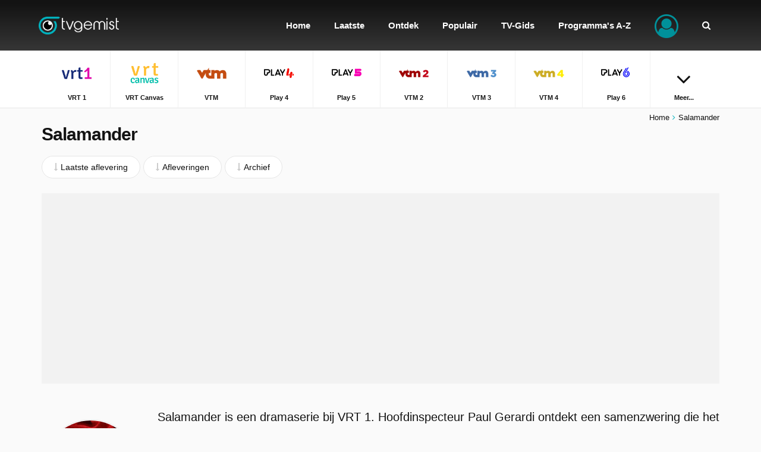

--- FILE ---
content_type: text/html; charset=utf-8
request_url: https://www.tvgemist.be/salamander
body_size: 28009
content:
<!DOCTYPE html><html lang="nl"><head><meta charset="utf-8" /><title>Salamander gemist? Kijk alle uitzendingen bij TVGemist.be.</title><link href="/favicon.ico" rel="shortcut icon" type="image/x-icon" /><link href="/salamander/rss.xml" title="TVGemist.be - Laatste uitzendingen Salamander" rel="alternate" type="application/rss+xml" /><link href="https://www.tvgemist.be/salamander" rel="canonical" /><meta name="viewport" content="width=device-width, initial-scale=1.0, minimal-ui" /><meta name="description" content="Salamander gemist? Kijk hier alle uitzendingen. Hoofdinspecteur Paul Gerardi ontdekt een samenzwering die het land in een crisis kan storten. De same..." /><meta name="keywords" content="televisie, tv, uitzending, aflevering, programma, uitzending gemist, aflevering gemist, programma gemist, gemist, terugkijken, herhaling, vrt 1, vrt canvas, vtm, play 4, play 5, vtm 2, vtm 3, vtm 4, play 6, sporza, ketnet, kanaal z, vtm kids, nickelodeon, disney channel, jim" /><meta name="google-site-verification" content="zHmR7FJzRljHQqjVF4e-jf0bm2Kbqk0UrtuaNNvNbic" /><meta name="msvalidate.01" content="8B1BC3F5E8BE009100D942115F6DCB98" /><meta property="og:site_name" content="TVGemist.be" /><meta property="og:url" content="https://www.tvgemist.be/salamander" /><meta property="og:title" content="Salamander" /><meta property="og:description" content="Salamander gemist? Jouw gemiste uitzending van Salamander vind je hier terug, samen met alle andere eerdere uitzendingen." /><meta property="og:image" content="https://images.tvgemist.be/images/programs/salamander.jpg" /><meta property="og:type" content="video.tv_show" /><meta property="fb:app_id" content="833316816754598" /><meta name="twitter:card" content="summary"><meta name="twitter:site" content="@TVGemistBE" /><meta name="twitter:url" content="https://www.tvgemist.be/salamander" /><meta name="twitter:title" content="Salamander" /><meta name="twitter:description" content="Salamander gemist? Jouw gemiste uitzending van Salamander vind je hier terug, samen met alle andere eerdere uitzendingen." /><meta name="twitter:image" content="https://images.tvgemist.be/images/programs/salamander.jpg" /><meta name="theme-color" content="#131313" /><link href="/manifest.json" rel="manifest" /><meta name="apple-mobile-web-app-status-bar-style" content="black" /><meta name="apple-mobile-web-app-capable" content="yes" /><meta name="apple-mobile-web-app-title" content="TVGemist.be" /><link rel="apple-touch-icon" href="/images/icons/appicon-36x36.png?v=2" /><link rel="apple-touch-icon" sizes="72x72" href="/images/icons/appicon-72x72.png?v=2" /><link rel="apple-touch-icon" sizes="114x114" href="/images/icons/appicon-114x114.png?v=2" /><style type="text/css">::-moz-selection{background-color:#00919a;color:#fff}::selection{background-color:#00919a;color:#fff}html,body,div,span,applet,object,iframe,h1,h2,h3,h4,h5,h6,p,blockquote,pre,a,abbr,acronym,address,big,cite,code,del,dfn,em,img,ins,kbd,q,s,samp,small,strike,strong,sub,sup,tt,var,b,u,i,center,dl,dt,dd,ol,ul,li,fieldset,form,label,legend,table,caption,tbody,tfoot,thead,tr,th,td,article,aside,canvas,details,embed,figure,figcaption,footer,header,hgroup,menu,nav,output,ruby,section,summary,time,mark,audio,video{margin:0;padding:0;border:0;font-size:100%;font:inherit;vertical-align:baseline}article,aside,details,figcaption,figure,footer,header,hgroup,menu,nav,section{display:block}ol,ul{list-style:none}blockquote,q{quotes:none}blockquote:before,blockquote:after,q:before,q:after{content:'';content:none}table{border-collapse:collapse;border-spacing:0}i,em{font-style:italic}article,aside,details,figcaption,figure,footer,header,hgroup,menu,nav,section{display:block}*{-webkit-tap-highlight-color:rgba(0,0,0,0);-webkit-box-sizing:border-box;-moz-box-sizing:border-box;box-sizing:border-box}html{-webkit-text-size-adjust:100%;-ms-touch-action:manipulation;touch-action:manipulation}body{overflow-x:hidden;background-color:#fafafa;line-height:1.5em;width:100%}body.no-scroll{position:fixed;overflow:hidden}html,body,table,select,input,button,textarea,a{font:14px sans-serif;font-weight:300;color:#131313;letter-spacing:0}p{margin:5px 0;padding:5px 0;line-height:1.6em}em,em a{font-style:italic}img{border:0;vertical-align:middle}strong,.text-bold{font-weight:700}.text-bolder{font-weight:700!important}table{width:100%;border-spacing:0;border-collapse:collapse}td{padding:2px 0;vertical-align:top}a{outline:none;cursor:pointer;color:#131313;text-decoration:none}*:focus{outline:none}.heading-1,.heading-1 a{font-size:30px;font-weight:700;line-height:32px;letter-spacing:-1px}.heading-2,.heading-2 a{font-size:24px;font-weight:700;line-height:26px;letter-spacing:-1px}.heading-3,.heading-3 a{font-size:17px;font-weight:300;line-height:19px}.text-xlarge,.text-xlarge a{font-size:20px}.text-large,.text-large a{font-size:16px}.text-normal,.text-normal a,html,body,table,select,input,button,textarea,a{font-size:14px}.text-small,.text-small a{font-size:13px}.text-xsmall,.text-xsmall a{font-size:11px}#site header{position:fixed;left:0;top:0;width:100%;height:85px;background:#131313;background:-moz-linear-gradient(top,#131313 6%,#363636 100%);background:-webkit-linear-gradient(top,#131313 6%,#363636 100%);background:linear-gradient(to bottom,#131313 6%,#363636 100%);z-index:999;transition:top .2s ease-in-out}#site.nav-up header{top:-147px}#site.nav-up .navpath{margin-top:0}#site header>#head{position:relative;height:173px;margin:0 auto}#site header>#head #logo{display:block;position:absolute;left:10px;top:0;line-height:85px}#site header>#head #logo img{width:240px;height:30px}#site header>#head .search{z-index:9999;position:absolute;right:-3000px;top:0;bottom:0;width:100%;height:85px;background:#131313;background:-moz-linear-gradient(top,#131313 6%,#363636 100%);background:-webkit-linear-gradient(top,#131313 6%,#363636 100%);background:linear-gradient(to bottom,#131313 6%,#363636 100%);-webkit-transition:right .2s ease-in-out;transition:right .2s ease-in-out}#site header>#head .search input[type="text"]{height:50px;margin:17px 0;border-radius:40px;background-color:#fff}#site header>#head .search input[type="text"]::-webkit-input-placeholder{font-size:18px}#site header>#head .search input[type="text"]::-moz-placeholder{font-size:18px}#site header>#head .search input[type="text"]:-ms-input-placeholder{font-size:18px}#site header>#head .search input[type="text"]:-moz-placeholder{font-size:18px}#site header>#head .search .btn-reset-search{display:block;line-height:85px;font-size:18px;color:#fff}#site header>#head .search.active{right:0!important}#site header>#head .search .autocomplete{z-index:1000;position:fixed;top:85px;left:0;right:0;padding-top:20px;padding-bottom:20px;background-color:#fff;box-shadow:0 4px 2px -2px #e6e6e6}#site header>#head .search .autocomplete ul li{clear:both;position:relative}#site header>#head .search .autocomplete ul li a>img:first-child{float:left;width:40px;height:40px;margin:0 10px 5px 0}#site header>#head .search .autocomplete ul li a>strong{display:block}#site header>#head .search .autocomplete ul li a>span{display:block}#site header>#head .btn-menu{display:none}#site header>#head .menu{position:absolute;right:10px;top:0}#site header>#head .menu>ul>li{position:relative;display:inline-block}#site header>#head .menu>ul>li>a{display:block;line-height:85px;padding-left:20px;padding-right:20px;font-size:15px;font-weight:700;color:#fff;text-align:center}#site header>#head .menu>ul>li.menuitem-user>.btn-user i{position:relative;top:10px;width:40px;font-size:40px;color:#00919a}#site header>#head .menu>ul>li.menuitem-user .menu-user{display:none;z-index:11;position:absolute;min-width:200px;right:0;padding:10px 0;border:solid 1px #e7e7e7;border-top:none;background-color:#fff}#site header>#head .menu>ul>li.menuitem-user .menu-user>ul li a{display:block;padding:10px 15px;border-bottom:solid 2px transparent;color:#131313;text-align:right}#site header>#head .menu>ul>li.menuitem-user.sub-menu>.btn-user::after{display:none;content:'';position:absolute;left:0;right:0;bottom:-40px;font-family:'FontAwesome';font-size:34px;color:#fff;text-align:center}#site header>#head .menu>ul>li.menuitem-user.sub-menu:hover>.btn-user::after{display:block}#site header>#head .menu>ul>li.menuitem-user:hover .menu-user{display:block}#site header>.list-channels{position:absolute;top:85px;left:0;right:0;z-index:9;border-bottom:solid 1px #e7e7e7;background-color:#fff;text-align:center}#site header>.list-channels div ul li{display:inline-block;float:none;width:9.95%;border-right:solid 1px #f0f0f0;border-bottom:solid 1px transparent}#site header>.list-channels:not(.collapsible) div ul li{width:auto;padding-left:.5%;padding-right:.5%}#site header>.list-channels div ul li:last-child{border-right:none}#site header>.list-channels div ul li a{display:block;padding-top:8px;padding-bottom:8px;border-bottom:solid 2px transparent;text-align:center;text-decoration:none;-webkit-transition:border-color .2s ease-in-out,background-color .1s ease-in-out,width 1s ease-in-out;transition:border-color .2s ease-in-out,background-color .1s ease-in-out,width 1s ease-in-out}#site header>.list-channels div ul li a img{display:block;width:60px;height:60px;margin:0 auto}#site header>.list-channels div ul li a span{display:block;margin-top:5px;font-weight:700}#site header>.list-channels.collapsible div ul li.menuitem-more{width:9.95%}#site header>.list-channels.collapsible div ul li.menuitem-more a i{font-size:40px;padding-top:20px}#site header>.list-channels.collapsible div ul li:nth-child(n+10):not(.menuitem-more){display:none}#site header>.list-channels.collapsible.expanded div ul li{float:left;border-bottom:solid 1px #f0f0f0}#site header>.list-channels.collapsible.expanded div ul li.menuitem-more{display:none}#site header>.list-channels.collapsible.expanded div ul li:nth-child(n+10):not(.menuitem-more){display:inline-block}#site .navpath{margin-top:180px;margin-bottom:-15px;padding-top:10px;text-align:right;transition:margin-top .2s ease-in-out}#site .navpath i{padding-left:5px;padding-right:5px;color:#07b4bf}#site #content{position:relative;padding:0 0 30px}#site footer{position:relative;min-height:500px;background-color:#00919a;color:#fff}#site footer>.container{padding-top:60px;padding-bottom:60px}#site footer a{margin-top:5px;margin-bottom:5px;color:#fff}#site footer span,#site footer span a{font-weight:700}#site footer .horizontal-links{white-space:pre-wrap}#site footer .horizontal-links a{display:inline-block;padding-right:20px}#site footer .vertical-links li{padding-bottom:3px}#site footer .social a{display:inline-block;width:40px;height:40px;margin:10px 10px 10px 0;background-color:#fff;border-radius:50%;line-height:40px;font-size:18px;text-align:center;text-shadow:none}#site footer .social a.facebook{color:#1658a4}#site footer .social a.twitter{color:#009ec9}#site footer>#ftpartners{width:100%;margin-top:-30px;text-align:center}#site footer>#ftpartners a{padding:0 5px}a{transition:all .2s ease-in-out;-moz-transition:all .2s ease-in-out;-webkit-transition:all .2s ease-in-out}.lazyload{opacity:0}.lazyloaded{opacity:1;-moz-transition:opacity .5s ease-in-out;-webkit-transition:opacity .5s ease-in-out;transition:opacity .5s ease-in-out}.clearer{clear:both;visibility:hidden;height:0}.clearer-after:after{content:'';display:block;clear:both}.cropper{display:block;overflow:hidden;white-space:nowrap;text-overflow:ellipsis;-ms-text-overflow:ellipsis;-o-text-overflow:ellipsis}.d-block{display:block}.d-inline-block{display:inline-block}.d-inline{display:inline}.time{padding:0 2px}.colored{color:#02b3be!important}.colored-gray{color:#848484}.colored-green{color:#33b31e}.description{line-height:1.7em}.no-wrap{white-space:nowrap}.fa-star.colored{color:#838383!important}.fa-lightbulb-o.tip{float:left;display:inline-block;width:16px;height:16px;margin:4px 5px 0 0;border-radius:3px;background-color:#00919a;font-size:10px;color:#fff;text-align:center;line-height:16px}.red{color:#c00!important}.q{background-color:#ff0}.logo{padding:1px;border:solid 1px #e7e7e7;border-radius:50%;background-color:#fff}.msg{padding:5px 10px;margin:5px 0;border:solid 1px #dbdbdb;border-radius:10px;background-color:#f0f0f0}.msg.success{border-color:#33b31e;background-color:#d1edca;color:#33b31e}.msg.warning{border-color:#ce8105;background-color:#f1e3ca;color:#ce8105}.msg.error{border-color:#e8b3b3;background-color:#f1caca;color:#c91111}p.first{margin:-5px 0 10px}.text-left{text-align:left}.text-center{text-align:center}.text-right{text-align:right}ul.formatted{margin:10px 0 10px 10px;padding:0 0 0 10px}ul.formatted>li:before{font-family:'FontAwesome';font-size:9px;color:#00919a;content:'';margin:0 5px 0 -15px;padding:0}ul.formatted.checked>li:before{content:''}ol.formatted{margin:10px 0 10px 10px;padding:0 0 0 10px}ol.formatted>li{list-style-type:decimal}.lbl-tip{display:inline-block;padding:1px 2px;margin-right:3px;border-radius:3px;background-color:#131313;font-size:8px;color:#fff;text-transform:uppercase}.float-left{float:left}.bg-white{padding-top:30px;padding-bottom:30px;background-color:#fff}.bg-theme-color{padding-top:30px;padding-bottom:30px;background-color:#00919a;background:-webkit-linear-gradient(-45deg,#00919a 0%,#00afc6 100%);background:linear-gradient(-45deg,#00919a 0%,#00afc6 100%);color:#fff}.bg-theme-color .heading-2{color:#fff}.bg-light-gray{background-color:#f2f2f2}.box-shadow{box-shadow:0 0 18px #d3d3d3}.scrollable-vertical{overflow-y:auto;-webkit-overflow-scrolling:touch}.scrollable-vertical::-webkit-scrollbar{-webkit-appearance:none;width:7px}.scrollable-vertical::-webkit-scrollbar-thumb{border-radius:5px;background-color:rgba(0,0,0,.1);-webkit-box-shadow:0 0 1px rgba(255,255,255,.5)}.scrollable-horizontal{overflow-x:auto;-webkit-overflow-scrolling:touch}.scrollable-horizontal::-webkit-scrollbar{-webkit-appearance:none;height:7px}.scrollable-horizontal::-webkit-scrollbar-thumb{border-radius:5px;background-color:rgba(0,0,0,.1);-webkit-box-shadow:0 0 1px rgba(255,255,255,.5)}.channel-label{display:inline-block;margin-top:5px;padding:0;border-radius:50%;border:solid 1px #f2f2f2;background-color:#fff;text-align:center}.channel-label img{width:24px!important}.channel-label.channel-label-top{margin-top:0;position:absolute;top:5px;right:25px;padding:5px}.thumb-channel-logo .img-thumbnail{object-fit:contain;width:100%;height:100%;opacity:.7;mix-blend-mode:luminosity}.img-thumbnail{object-fit:cover;width:100%;height:100%}.text-link-program{border-bottom:solid 3px #7abdc1}.no-touch .text-link-program:hover,.text-link-program:active{border-bottom-color:#00919a;text-decoration:none!important;transition:border-bottom-color .2s ease-in-out}.heading-1{display:block;margin:20px 0 30px}.heading-1,.heading-1 a{color:#131313}.heading-2{display:block;margin:0 0 15px}.heading-2,.heading-2 a{color:#131313}.heading-3{display:block;margin:5px 0}.heading-3,.heading-3 a{color:#131313}input[type="text"],input[type="email"],input[type="password"],textarea,select{width:100%;padding:15px 15px 14px;margin:0 0 10px;border:solid 1px #dbdbdb;border-radius:3px;background-color:#fff;box-sizing:border-box;-webkit-appearance:none}textarea{height:200px!important}input[readonly],input[disabled],textarea[readonly],textarea[disabled]{background-color:#efefef;color:#6a6a6a}::-webkit-input-placeholder{color:#b0b0b0}::-moz-placeholder{color:#b0b0b0}:-ms-input-placeholder{color:#b0b0b0}input:-moz-placeholder{color:#b0b0b0}.btn{cursor:pointer;display:block;width:100%;padding:10px 20px;border:0;border-radius:30px;background-color:#00919a;font-weight:400;color:#fff;text-align:center}.btn-xl{padding-top:15px;padding-bottom:15px}.btn-inline{display:inline}.btn-gray{background-color:#4b4b4b}.btn-light-gray{background-color:#dedede}.btn-white{border:solid 1px #e6e6e6;background-color:#fff;color:#131313}.btn.disabled{background-color:#b8b8b8;text-decoration:none}.select{display:inline;position:relative}.select:before{position:absolute;top:2px;right:20px;font-family:'FontAwesome';content:''}.select select{font-family:sans-serif,FontAwesome}input.itoggle{max-height:0;max-width:0;opacity:0;position:absolute}input.itoggle+label{cursor:pointer;display:inline-block;position:relative;box-shadow:inset 0 0 0 1px #d5d5d5;height:30px;width:50px;border-radius:15px;margin-bottom:0}input.itoggle+label:before{content:'';position:absolute;display:block;height:30px;width:30px;top:0;left:0;border-radius:15px;background:#00919a;transition:.25s ease-in-out}input.itoggle+label:after{content:'';position:absolute;display:block;height:30px;width:30px;top:0;left:0;border-radius:15px;background:#fff;box-shadow:inset 0 0 0 1px rgba(0,0,0,.2),0 2px 4px rgba(0,0,0,.2);transition:.25s ease-in-out}input.itoggle:checked+label:before{width:50px;background:#00919a;content:''}input.itoggle:checked+label:after{left:20px;box-shadow:inset 0 0 0 1px #00919a,0 2px 4px rgba(0,0,0,.2)}input.itoggle:disabled+label{opacity:.5}.aspect-ratio{position:relative;vertical-align:top}.aspect-ratio:before{content:'';display:block}.aspect-ratio .ratio-content{position:absolute;top:0;left:0;bottom:0;right:0}.aspect-ratio.ratio-1-1:before{padding-top:100%}.aspect-ratio.ratio-2-1:before{padding-top:50%}.aspect-ratio.ratio-3-2:before{padding-top:66.66666667%}.aspect-ratio.ratio-4-3:before{padding-top:75%}.aspect-ratio.ratio-16-9:before{padding-top:56.25%}.aspect-ratio.ratio-16-7:before{padding-top:43.75%}.aspect-ratio.ratio-3-1:before{padding-top:33.33333333%}.system-ios .hidden-ios{display:none}.system-android .hidden-android{display:none}.add-to-homescreen{display:none;z-index:9999;position:absolute;bottom:0;left:0;right:0;padding:20px 20px 100px;background-color:rgba(0,0,0,.8);color:#fff}.add-to-homescreen p{padding:0;margin:0}.add-to-homescreen p img{height:16px}.add-to-homescreen i.large{margin:5px 0 0 10px;float:right;font-size:50px;color:#ccc}.add-to-homescreen p>strong{display:inline-block;padding-bottom:5px;font-weight:700}.no-touch #site header>.list-channels div ul li a:hover,#site header>.list-channels div ul li a:active{background-color:#f6f6f6}.no-touch #site footer>div .left>.social a:hover,#site footer>div .left>.social a:active{font-size:22px}.no-touch .btn:hover,.btn:active{background-color:#1698a0;text-decoration:none}.no-touch .btn-gray:hover,.btn-gray:active{background-color:#2a2a2a}.no-touch .btn-white:hover,.btn-white:active{background-color:#e6e6e6}.no-touch .btn.disabled:hover,.btn.disabled:active{background-color:#b8b8b8;text-decoration:none}.no-touch a:hover,a:active{text-decoration:underline}@media only screen and (min-width:1140px) and (max-width:1199px),only screen and (min-width:1350px){}@media only screen and (min-width:991px){#site header>#head .menu>ul>li>a.icon-item{position:relative}#site header>#head .menu>ul>li>a.icon-item i{position:absolute;z-index:99;top:-20px;left:0;right:0;display:block;height:24px;text-align:center;-webkit-transition:top .2s ease-in-out;transition:top .2s ease-in-out}#site header>#head .menu>ul>li>a.icon-item span{bottom:0;-webkit-transition:bottom .2s ease-in-out;transition:bottom .2s ease-in-out}.no-touch #site header>#head .menu>ul>li:hover>a{background-color:#000;text-decoration:none}.no-touch #site header>#head .menu>ul>li:hover>a.icon-item i{top:25px}.no-touch #site header>#head .menu>ul>li:hover>a.icon-item span{display:block;position:relative;bottom:-10px}.no-touch #site header>#head .menu>ul>li.menuitem-channels .menu-channels>div ul li a:hover{border-bottom:solid 2px #00919a;background-color:#f2f2f2}.no-touch #site header>#head .menu>ul>li.menuitem-user .menu-user>ul li a:hover{border-bottom:solid 2px #00919a;background-color:#f2f2f2;text-decoration:none}.box-shadow-md{box-shadow:0 0 18px #d3d3d3}}@media only screen and (min-width:991px) and (max-width:1199px){#site header>#head .menu>ul>li>a{padding-left:10px;padding-right:10px}}@media only screen and (max-width:991px){.heading-1,.heading-1 a{font-size:20px;line-height:26px;letter-spacing:0}.heading-2,.heading-2 a{font-size:18px;line-height:22px}input[type="text"],input[type="email"],input[type="password"],textarea,select{width:100%;padding:10px}button,.btn{width:100%;text-align:center}#wrapper{width:100%;overflow:hidden}#site{position:relative}#site header{position:fixed;height:60px;padding:0;top:0}#site[data-ioswebapp="true"] header{padding:20px 0 0}#site header>#head{width:auto;height:100%}#site header>#head #logo{display:inline-block;position:static;left:auto;left:0;top:0;line-height:60px;overflow:hidden;z-index:9999}#site header>#head #logo img{width:200px;height:25px}#site header>#head .search{display:none;right:0;height:60px;padding:0 15px}#site header>#head .search.active{display:block}#site header>#head .search input[type="text"]{height:36px;margin:12px 0}#site header>#head .search input[type="text"]::-webkit-input-placeholder{font-size:14px}#site header>#head .search input[type="text"]::-moz-placeholder{font-size:14px}#site header>#head .search input[type="text"]:-ms-input-placeholder{font-size:14px}#site header>#head .search input[type="text"]:-moz-placeholder{font-size:14px}#site header>#head .search .btn-reset-search{line-height:60px}#site header>#head .search .autocomplete{position:absolute;top:60px}#site header>#head .btn-search-mobile{position:absolute;right:110px;top:0;padding:0 15px;border-left:solid 1px #000;border-right:solid 1px #000;line-height:60px;color:#fff}#site header>#head .btn-menu{display:block;position:absolute;right:0;top:0;bottom:0;margin:0;padding:0 15px}#site header>#head .btn-menu>.lbl{float:left;margin:20px 10px 20px 0;font-weight:400;color:#fff}#site header>#head .btn-menu .icon{float:right;position:relative;cursor:pointer;width:25px;height:25px;color:#fff}#site header>#head .btn-menu .icon span,#site header>#head .btn-menu .icon span:before,#site header>#head .btn-menu .icon span:after{position:absolute;display:block;width:25px;height:4px;border-radius:5px;background-color:#fff;content:'';-webkit-transition:all .2s ease-in-out;transition:all .2s ease-in-out}#site header>#head .btn-menu .icon span{top:20px}#site header>#head .btn-menu .icon span:before{top:7px}#site header>#head .btn-menu .icon span:after{top:14px}#site header>#head .menu{position:absolute;z-index:10;width:100%;left:1200px;right:0;top:60px;padding:15px;background-color:rgba(255,255,255,.95);overflow-y:auto;-webkit-overflow-scrolling:touch;-webkit-transition:left .3s ease-in-out;transition:left .3s ease-in-out}body[data-menu="opened"] #site header>#head .menu{left:0!important}body[data-menu="opened"]{position:fixed;overflow:hidden}body[data-menu="opened"] #site header>#head .btn-menu .icon span{background-color:transparent}body[data-menu="opened"] #site header>#head .btn-menu .icon span{top:28px}body[data-menu="opened"] #site header>#head .btn-menu .icon span:before,body[data-menu="opened"] #site header>#head .btn-menu .icon span:after{top:0}body[data-menu="opened"] #site header>#head .btn-menu .icon span:before{-webkit-transform:rotate(45deg);transform:rotate(45deg)}body[data-menu="opened"] #site header>#head .btn-menu .icon span:after{-webkit-transform:rotate(-45deg);transform:rotate(-45deg)}#site header>#head .menu>ul{padding-bottom:5px}#site header>#head .menu>ul>li{float:none;display:block;width:auto;margin-left:0;margin-bottom:5px;border-bottom:solid 1px #fff}#site header>#head .menu>ul>li:first-child{border-top:solid 1px #fff}#site header>#head .menu>ul>li>a{display:block;height:45px;line-height:45px;margin:0;padding:0 20px;border-left:none;border-radius:40px;background-color:#363636;font-size:14px;font-weight:300;color:#fff;text-align:center}#site header>#head .menu>ul>li>a>i{position:absolute;left:20px;top:15px;color:#b3dadc}#site header>#head .menu>ul>li.menuitem-user .menu-user{display:block;position:static;top:auto;right:auto;width:auto;min-width:initial;padding:5px 15px 20px;border:none;border-radius:0;background-color:#fff}#site header>#head .menu>ul>li.menuitem-user .menu-user>ul li{margin:0;padding:0 15px;border-bottom:solid 1px #e6e6e6}#site header>#head .menu>ul>li.menuitem-user .menu-user>ul li a{display:block;margin:0;padding:10px 0;font-weight:400;text-align:left}#site header>#head .menu>ul>li.menuitem-user>.btn-user i{position:absolute;left:20px;top:15px;width:auto;font-size:14px;color:#b3dadc}#site header>.list-channels{top:60px;box-shadow:none}#site header>.list-channels div{overflow-x:scroll;-webkit-overflow-scrolling:touch}#site header>.list-channels div ul{white-space:nowrap;width:2500px}#site header>.list-channels div ul li{display:block;float:left;width:65px!important}#site header>.list-channels div ul li a img{width:32px;height:32px}#site header>.list-channels.collapsible div ul li.menuitem-more{display:none}#site header>.list-channels.collapsible div ul li:nth-child(n+10):not(.menuitem-more){display:block}#site #innersite{padding:135px 0 0}#site .navpath{z-index:998;position:fixed;left:0;right:0;bottom:0;margin-top:0;margin-bottom:0;padding-top:15px;padding-bottom:15px;border-top:solid 1px #fafafa;background-color:#fff;text-align:center}.page-homepage #site .navpath{display:none}#site #content{padding:0;background:none}#site footer{height:auto;margin:20px auto 0;box-shadow:none}#site footer>.container{padding-top:30px;padding-bottom:100px}.float-right{float:none!important}.text-xs-left{text-align:left}.text-xs-right{text-align:right}.text-xs-center{text-align:center}.channel-label.channel-label-top{padding:1px;top:-5px;right:15px}}@media only screen and (min-width:768px) and (max-width:991px) and (orientation:portrait){.text-xlarge,.text-xlarge a{font-size:16px}.text-large,.text-large a{font-size:14px}}@media only screen and (max-width:767px){.text-xlarge,.text-xlarge a{font-size:16px}.text-large,.text-large a{font-size:14px}}.container,.container-fluid{margin-right:auto;margin-left:auto;padding-left:15px;padding-right:15px}@media(min-width:768px){.container{width:auto}}@media(min-width:992px){.container{width:970px}}@media(min-width:1200px){.container{width:1170px}}.row{margin-left:-15px;margin-right:-15px}.col-lg-1,.col-lg-10,.col-lg-11,.col-lg-12,.col-lg-2,.col-lg-3,.col-lg-4,.col-lg-5,.col-lg-6,.col-lg-7,.col-lg-8,.col-lg-9,.col-md-1,.col-md-10,.col-md-11,.col-md-12,.col-md-2,.col-md-3,.col-md-4,.col-md-5,.col-md-6,.col-md-7,.col-md-8,.col-md-9,.col-sm-1,.col-sm-10,.col-sm-11,.col-sm-12,.col-sm-2,.col-sm-3,.col-sm-4,.col-sm-5,.col-sm-6,.col-sm-7,.col-sm-8,.col-sm-9,.col-xs-1,.col-xs-10,.col-xs-11,.col-xs-12,.col-xs-2,.col-xs-3,.col-xs-4,.col-xs-5,.col-xs-6,.col-xs-7,.col-xs-8,.col-xs-9{position:relative;min-height:1px;padding-left:15px;padding-right:15px}.col-xs-1,.col-xs-10,.col-xs-11,.col-xs-12,.col-xs-2,.col-xs-3,.col-xs-4,.col-xs-5,.col-xs-6,.col-xs-7,.col-xs-8,.col-xs-9{float:left}.col-xs-12{width:100%}.col-xs-11{width:91.66666667%}.col-xs-10{width:83.33333333%}.col-xs-9{width:75%}.col-xs-8{width:66.66666667%}.col-xs-7{width:58.33333333%}.col-xs-6{width:50%}.col-xs-5{width:41.66666667%}.col-xs-4{width:33.33333333%}.col-xs-3{width:25%}.col-xs-2{width:16.66666667%}.col-xs-1{width:8.33333333%}.col-xs-pull-12{right:100%}.col-xs-pull-11{right:91.66666667%}.col-xs-pull-10{right:83.33333333%}.col-xs-pull-9{right:75%}.col-xs-pull-8{right:66.66666667%}.col-xs-pull-7{right:58.33333333%}.col-xs-pull-6{right:50%}.col-xs-pull-5{right:41.66666667%}.col-xs-pull-4{right:33.33333333%}.col-xs-pull-3{right:25%}.col-xs-pull-2{right:16.66666667%}.col-xs-pull-1{right:8.33333333%}.col-xs-pull-0{right:auto}.col-xs-push-12{left:100%}.col-xs-push-11{left:91.66666667%}.col-xs-push-10{left:83.33333333%}.col-xs-push-9{left:75%}.col-xs-push-8{left:66.66666667%}.col-xs-push-7{left:58.33333333%}.col-xs-push-6{left:50%}.col-xs-push-5{left:41.66666667%}.col-xs-push-4{left:33.33333333%}.col-xs-push-3{left:25%}.col-xs-push-2{left:16.66666667%}.col-xs-push-1{left:8.33333333%}.col-xs-push-0{left:auto}.col-xs-offset-12{margin-left:100%}.col-xs-offset-11{margin-left:91.66666667%}.col-xs-offset-10{margin-left:83.33333333%}.col-xs-offset-9{margin-left:75%}.col-xs-offset-8{margin-left:66.66666667%}.col-xs-offset-7{margin-left:58.33333333%}.col-xs-offset-6{margin-left:50%}.col-xs-offset-5{margin-left:41.66666667%}.col-xs-offset-4{margin-left:33.33333333%}.col-xs-offset-3{margin-left:25%}.col-xs-offset-2{margin-left:16.66666667%}.col-xs-offset-1{margin-left:8.33333333%}.col-xs-offset-0{margin-left:0}@media(min-width:768px){.col-sm-1,.col-sm-10,.col-sm-11,.col-sm-12,.col-sm-2,.col-sm-3,.col-sm-4,.col-sm-5,.col-sm-6,.col-sm-7,.col-sm-8,.col-sm-9{float:left}.col-sm-12{width:100%}.col-sm-11{width:91.66666667%}.col-sm-10{width:83.33333333%}.col-sm-9{width:75%}.col-sm-8{width:66.66666667%}.col-sm-7{width:58.33333333%}.col-sm-6{width:50%}.col-sm-5{width:41.66666667%}.col-sm-4{width:33.33333333%}.col-sm-3{width:25%}.col-sm-2{width:16.66666667%}.col-sm-1{width:8.33333333%}.col-sm-pull-12{right:100%}.col-sm-pull-11{right:91.66666667%}.col-sm-pull-10{right:83.33333333%}.col-sm-pull-9{right:75%}.col-sm-pull-8{right:66.66666667%}.col-sm-pull-7{right:58.33333333%}.col-sm-pull-6{right:50%}.col-sm-pull-5{right:41.66666667%}.col-sm-pull-4{right:33.33333333%}.col-sm-pull-3{right:25%}.col-sm-pull-2{right:16.66666667%}.col-sm-pull-1{right:8.33333333%}.col-sm-pull-0{right:auto}.col-sm-push-12{left:100%}.col-sm-push-11{left:91.66666667%}.col-sm-push-10{left:83.33333333%}.col-sm-push-9{left:75%}.col-sm-push-8{left:66.66666667%}.col-sm-push-7{left:58.33333333%}.col-sm-push-6{left:50%}.col-sm-push-5{left:41.66666667%}.col-sm-push-4{left:33.33333333%}.col-sm-push-3{left:25%}.col-sm-push-2{left:16.66666667%}.col-sm-push-1{left:8.33333333%}.col-sm-push-0{left:auto}.col-sm-offset-12{margin-left:100%}.col-sm-offset-11{margin-left:91.66666667%}.col-sm-offset-10{margin-left:83.33333333%}.col-sm-offset-9{margin-left:75%}.col-sm-offset-8{margin-left:66.66666667%}.col-sm-offset-7{margin-left:58.33333333%}.col-sm-offset-6{margin-left:50%}.col-sm-offset-5{margin-left:41.66666667%}.col-sm-offset-4{margin-left:33.33333333%}.col-sm-offset-3{margin-left:25%}.col-sm-offset-2{margin-left:16.66666667%}.col-sm-offset-1{margin-left:8.33333333%}.col-sm-offset-0{margin-left:0}}@media(min-width:992px){.col-md-1,.col-md-10,.col-md-11,.col-md-12,.col-md-2,.col-md-3,.col-md-4,.col-md-5,.col-md-6,.col-md-7,.col-md-8,.col-md-9{float:left}.col-md-12{width:100%}.col-md-11{width:91.66666667%}.col-md-10{width:83.33333333%}.col-md-9{width:75%}.col-md-8{width:66.66666667%}.col-md-7{width:58.33333333%}.col-md-6{width:50%}.col-md-5{width:41.66666667%}.col-md-4{width:33.33333333%}.col-md-3{width:25%}.col-md-2{width:16.66666667%}.col-md-1{width:8.33333333%}.col-md-pull-12{right:100%}.col-md-pull-11{right:91.66666667%}.col-md-pull-10{right:83.33333333%}.col-md-pull-9{right:75%}.col-md-pull-8{right:66.66666667%}.col-md-pull-7{right:58.33333333%}.col-md-pull-6{right:50%}.col-md-pull-5{right:41.66666667%}.col-md-pull-4{right:33.33333333%}.col-md-pull-3{right:25%}.col-md-pull-2{right:16.66666667%}.col-md-pull-1{right:8.33333333%}.col-md-pull-0{right:auto}.col-md-push-12{left:100%}.col-md-push-11{left:91.66666667%}.col-md-push-10{left:83.33333333%}.col-md-push-9{left:75%}.col-md-push-8{left:66.66666667%}.col-md-push-7{left:58.33333333%}.col-md-push-6{left:50%}.col-md-push-5{left:41.66666667%}.col-md-push-4{left:33.33333333%}.col-md-push-3{left:25%}.col-md-push-2{left:16.66666667%}.col-md-push-1{left:8.33333333%}.col-md-push-0{left:auto}.col-md-offset-12{margin-left:100%}.col-md-offset-11{margin-left:91.66666667%}.col-md-offset-10{margin-left:83.33333333%}.col-md-offset-9{margin-left:75%}.col-md-offset-8{margin-left:66.66666667%}.col-md-offset-7{margin-left:58.33333333%}.col-md-offset-6{margin-left:50%}.col-md-offset-5{margin-left:41.66666667%}.col-md-offset-4{margin-left:33.33333333%}.col-md-offset-3{margin-left:25%}.col-md-offset-2{margin-left:16.66666667%}.col-md-offset-1{margin-left:8.33333333%}.col-md-offset-0{margin-left:0}}@media(min-width:1200px){.col-lg-1,.col-lg-10,.col-lg-11,.col-lg-12,.col-lg-2,.col-lg-3,.col-lg-4,.col-lg-5,.col-lg-6,.col-lg-7,.col-lg-8,.col-lg-9{float:left}.col-lg-12{width:100%}.col-lg-11{width:91.66666667%}.col-lg-10{width:83.33333333%}.col-lg-9{width:75%}.col-lg-8{width:66.66666667%}.col-lg-7{width:58.33333333%}.col-lg-6{width:50%}.col-lg-5{width:41.66666667%}.col-lg-4{width:33.33333333%}.col-lg-3{width:25%}.col-lg-2{width:16.66666667%}.col-lg-1{width:8.33333333%}.col-lg-pull-12{right:100%}.col-lg-pull-11{right:91.66666667%}.col-lg-pull-10{right:83.33333333%}.col-lg-pull-9{right:75%}.col-lg-pull-8{right:66.66666667%}.col-lg-pull-7{right:58.33333333%}.col-lg-pull-6{right:50%}.col-lg-pull-5{right:41.66666667%}.col-lg-pull-4{right:33.33333333%}.col-lg-pull-3{right:25%}.col-lg-pull-2{right:16.66666667%}.col-lg-pull-1{right:8.33333333%}.col-lg-pull-0{right:auto}.col-lg-push-12{left:100%}.col-lg-push-11{left:91.66666667%}.col-lg-push-10{left:83.33333333%}.col-lg-push-9{left:75%}.col-lg-push-8{left:66.66666667%}.col-lg-push-7{left:58.33333333%}.col-lg-push-6{left:50%}.col-lg-push-5{left:41.66666667%}.col-lg-push-4{left:33.33333333%}.col-lg-push-3{left:25%}.col-lg-push-2{left:16.66666667%}.col-lg-push-1{left:8.33333333%}.col-lg-push-0{left:auto}.col-lg-offset-12{margin-left:100%}.col-lg-offset-11{margin-left:91.66666667%}.col-lg-offset-10{margin-left:83.33333333%}.col-lg-offset-9{margin-left:75%}.col-lg-offset-8{margin-left:66.66666667%}.col-lg-offset-7{margin-left:58.33333333%}.col-lg-offset-6{margin-left:50%}.col-lg-offset-5{margin-left:41.66666667%}.col-lg-offset-4{margin-left:33.33333333%}.col-lg-offset-3{margin-left:25%}.col-lg-offset-2{margin-left:16.66666667%}.col-lg-offset-1{margin-left:8.33333333%}.col-lg-offset-0{margin-left:0}}@media(max-width:767px){.hidden-xs{display:none!important}}@media(min-width:768px) and (max-width:991px){.hidden-sm{display:none!important}}@media(min-width:992px) and (max-width:1199px){.hidden-md{display:none!important}}@media(min-width:1200px){.hidden-lg{display:none!important}}.row-no-gutter{margin-left:0;margin-right:0}.row-no-gutter .col{padding-left:0;padding-right:0}.row-small-gutter{margin-left:-7px;margin-right:-8px}.row-small-gutter .col{padding-left:7px;padding-right:8px}.row-xsmall-gutter{margin-left:-3px;margin-right:-4px}.row-xsmall-gutter>.col{padding-left:3px;padding-right:4px}.float-right{float:right}.invisible{visibility:hidden}.padding-top-0{padding-top:0}.padding-top-5{padding-top:5px}.padding-top-10{padding-top:10px}.padding-top-15{padding-top:15px}.padding-top-20{padding-top:20px}.padding-top-30{padding-top:30px}.padding-top-40{padding-top:40px}.padding-top-50{padding-top:50px}.padding-top-60{padding-top:60px}.padding-bottom-0{padding-bottom:0}.padding-bottom-5{padding-bottom:5px}.padding-bottom-10{padding-bottom:10px}.padding-bottom-15{padding-bottom:15px}.padding-bottom-20{padding-bottom:20px}.padding-bottom-30{padding-bottom:30px}.padding-bottom-40{padding-bottom:40px}.padding-bottom-50{padding-bottom:50px}.padding-bottom-60{padding-bottom:60px}.padding-left-5{padding-left:5px}.padding-left-10{padding-left:10px}.padding-left-15{padding-left:15px}.padding-left-20{padding-left:20px}.padding-left-30{padding-left:30px}.padding-left-40{padding-left:40px}.padding-left-50{padding-left:50px}.padding-left-60{padding-left:60px}.padding-right-5{padding-right:5px}.padding-right-10{padding-right:10px}.padding-right-15{padding-right:15px}.padding-right-20{padding-right:20px}.padding-right-30{padding-right:30px}.padding-right-40{padding-right:40px}.padding-right-50{padding-right:50px}.padding-right-60{padding-right:60px}.margin-top-0{margin-top:0}.margin-top-5{margin-top:5px}.margin-top-10{margin-top:10px}.margin-top-15{margin-top:15px}.margin-top-20{margin-top:20px}.margin-top-30{margin-top:30px}.margin-top-40{margin-top:40px}.margin-top-50{margin-top:50px}.margin-top-60{margin-top:60px}.margin-bottom-5{margin-bottom:5px}.margin-bottom-10{margin-bottom:10px}.margin-bottom-15{margin-bottom:15px}.margin-bottom-20{margin-bottom:20px}.margin-bottom-30{margin-bottom:30px}.margin-bottom-40{margin-bottom:40px}.margin-bottom-50{margin-bottom:50px}.margin-bottom-60{margin-bottom:60px}.margin-left-5{margin-left:5px}.margin-left-10{margin-left:10px}.margin-left-15{margin-left:15px}.margin-left-20{margin-left:20px}.margin-left-30{margin-left:30px}.margin-left-40{margin-left:40px}.margin-left-50{margin-left:50px}.margin-left-60{margin-left:60px}.margin-right-5{margin-right:5px}.margin-right-10{margin-right:10px}.margin-right-15{margin-right:15px}.margin-right-20{margin-right:20px}.margin-right-30{margin-right:30px}.margin-right-40{margin-right:40px}.margin-right-50{margin-right:50px}.margin-right-60{margin-right:60px}@media only screen and (max-width:767px){.row .col.col-xs-no-padding{padding-left:0;padding-right:0}.row-xs-small-gutter{margin-left:-7px;margin-right:-8px}.row-xs-small-gutter .col{padding-left:7px;padding-right:8px}.margin-xs-top-0{margin-top:0}.margin-xs-top-5{margin-top:5px}.margin-xs-top-10{margin-top:10px}.margin-xs-top-15{margin-top:15px}.margin-xs-top-20{margin-top:20px}.margin-xs-top-30{margin-top:30px}.margin-xs-bottom-0{margin-bottom:0}.margin-xs-bottom-5{margin-bottom:5px}.margin-xs-bottom-10{margin-bottom:10px}.margin-xs-bottom-15{margin-bottom:15px}.margin-xs-bottom-20{margin-bottom:20px}.margin-xs-bottom-30{margin-bottom:30px}.padding-xs-top-0{padding-top:0}.padding-xs-top-5{padding-top:5px}.padding-xs-top-10{padding-top:10px}.padding-xs-top-15{padding-top:15px}.padding-xs-top-20{padding-top:20px}.padding-xs-top-30{padding-top:30px}.padding-xs-top-40{padding-top:40px}.padding-xs-top-50{padding-top:50px}.padding-xs-top-60{padding-top:60px}.padding-xs-bottom-0{padding-bottom:0}.padding-xs-bottom-5{padding-bottom:5px}.padding-xs-bottom-10{padding-bottom:10px}.padding-xs-bottom-15{padding-bottom:15px}.padding-xs-bottom-20{padding-bottom:20px}.padding-xs-bottom-30{padding-bottom:30px}.padding-xs-bottom-40{padding-bottom:40px}.padding-xs-bottom-50{padding-bottom:50px}.padding-xs-bottom-60{padding-bottom:60px}}@media only screen and (min-width:768px) and (max-width:991px){.row .col.col-sm-no-padding{margin-left:-15px;margin-right:-15px}.margin-sm-top-0{margin-top:0}.margin-sm-top-5{margin-top:5px}.margin-sm-top-10{margin-top:10px}.margin-sm-top-15{margin-top:15px}.margin-sm-top-20{margin-top:20px}.margin-sm-top-30{margin-top:30px}.margin-sm-bottom-0{margin-bottom:0}.margin-sm-bottom-5{margin-bottom:5px}.margin-sm-bottom-10{margin-bottom:10px}.margin-sm-bottom-15{margin-bottom:15px}.margin-sm-bottom-20{margin-bottom:20px}.margin-sm-bottom-30{margin-bottom:30px}}@media only screen and (min-width:992px) and (max-width:1199px){.margin-md-top-0{margin-top:0}.margin-md-top-5{margin-top:5px}.margin-md-top-10{margin-top:10px}.margin-md-top-15{margin-top:15px}.margin-md-top-20{margin-top:20px}.margin-md-top-30{margin-top:30px}.margin-md-bottom-0{margin-bottom:0}.margin-md-bottom-5{margin-bottom:5px}.margin-md-bottom-10{margin-bottom:10px}.margin-md-bottom-15{margin-bottom:15px}.margin-md-bottom-20{margin-bottom:20px}.margin-md-bottom-30{margin-bottom:30px}}@media only screen and (min-width:1200px){.margin-lg-top-0{margin-top:0}.margin-lg-top-5{margin-top:5px}.margin-lg-top-10{margin-top:10px}.margin-lg-top-15{margin-top:15px}.margin-lg-top-20{margin-top:20px}.margin-lg-top-30{margin-top:30px}.margin-lg-bottom-0{margin-bottom:0}.margin-lg-bottom-5{margin-bottom:5px}.margin-lg-bottom-10{margin-bottom:10px}.margin-lg-bottom-15{margin-bottom:15px}.margin-lg-bottom-20{margin-bottom:20px}.margin-lg-bottom-30{margin-bottom:30px}}@media(max-width:767px){.hidden-xs{display:none!important}.aspect-ratio.ratio-xs-1-1:before{padding-top:100%}.aspect-ratio.ratio-xs-2-1:before{padding-top:50%}.aspect-ratio.ratio-xs-3-2:before{padding-top:66.66666667%}.aspect-ratio.ratio-xs-4-3:before{padding-top:75%}.aspect-ratio.ratio-xs-16-9:before{padding-top:56.25%}.aspect-ratio.ratio-xs-16-7:before{padding-top:43.75%}.aspect-ratio.ratio-xs-3-1:before{padding-top:66.66666666%}}@media only screen and (min-width:768px) and (max-width:991px){.aspect-ratio.ratio-sm-1-1:before{padding-top:100%}.aspect-ratio.ratio-sm-2-1:before{padding-top:50%}.aspect-ratio.ratio-sm-3-2:before{padding-top:66.66666667%}.aspect-ratio.ratio-sm-4-3:before{padding-top:75%}.aspect-ratio.ratio-sm-16-9:before{padding-top:56.25%}.aspect-ratio.ratio-sm-16-7:before{padding-top:43.75%}.aspect-ratio.ratio-sm-3-1:before{padding-top:66.66666666%}}.datepicker{margin:20px 0 30px;padding:10px;border:solid 1px #e7e7e7;border-radius:10px;background-color:#fff}.datepicker .btn-choose{display:block;padding:15px 0;border-radius:10px}.datepicker .btn-choose.selected{background-color:#00919a;color:#fff}.datepicker .btn-choose.opened{background-color:#f4f4f4}.datepicker .btn-choose.opened .fa:before{content:''}.datepicker .btn-choose strong{display:block}.datepicker .btn-choose span{display:block;padding-top:2px}.datepicker.custom-date{display:none;margin-top:-31px;padding-top:15px;padding-bottom:15px}.datepicker.custom-date select{margin-bottom:0}.datepicker.custom-date .btn{padding:15px 20px}.expandable{position:relative;max-height:260px!important;margin-bottom:15px;overflow-y:hidden}.expandable.expandable-smaller{max-height:205px!important}.expandable:after{content:'';font-family:'FontAwesome';position:absolute;bottom:0;left:0;right:0;height:60px;line-height:80px;font-size:40px;text-align:center;background:linear-gradient(top,rgba(255,255,255,0) 0%,#fafafa 100%);background:-webkit-linear-gradient(top,rgba(255,255,255,0) 0%,#fafafa 100%)}.expandable.expandable-white-bg:after{background:linear-gradient(top,rgba(255,255,255,0) 0%,#fff 100%);background:-webkit-linear-gradient(top,rgba(255,255,255,0) 0%,#fff 100%)}.expandable.expanded{max-height:initial!important}.expandable.expanded:after{display:none}.pill{white-space:nowrap;padding:10px 15px;margin-right:5px;border-radius:20px;border:solid 1px #e6e6e6;background-color:#fff;font-size:85%;font-weight:700}.pill i{font-size:90%}#landing .heading-1{margin-bottom:10px}#landing .heading-1 i{margin-left:5px;font-size:28px;color:#08b2bd}#landing .subtitle{margin:0;padding:0}#landing .subtitle span{display:block}.hidden{display:none!important}.no-touch a.pill:hover,a.pill:active{background-color:#e6e6e6;text-decoration:none}@media only screen and (min-width:1140px) and (max-width:1199px),only screen and (min-width:1350px){}@media only screen and (max-width:991px){.datepicker.presets{padding:5px 10px;overflow-x:scroll;-webkit-overflow-scrolling:touch;white-space:nowrap}.datepicker.presets .col{float:none;display:inline-block}.datepicker.custom-date .btn{margin-top:10px}#landing .subtitle span{display:inline;padding-right:5px}}@media only screen and (min-width:768px) and (max-width:991px) and (orientation:portrait){#landing .heading-1 i{font-size:20px}}@media only screen and (max-width:767px){.expandable-xs{position:relative;max-height:213px!important;margin-bottom:15px;overflow-y:hidden}.expandable-xs.expandable-xs-larger{max-height:290px!important}.expandable-xs:after{content:'';font-family:'FontAwesome';position:absolute;bottom:0;left:0;right:0;height:60px;line-height:80px;font-size:40px;text-align:center;background:linear-gradient(top,rgba(255,255,255,0) 0%,#fafafa 100%);background:-webkit-linear-gradient(top,rgba(255,255,255,0) 0%,#fafafa 100%)}.expandable-xs.expanded{max-height:initial!important}.expandable-xs.expanded:after{display:none}#landing .heading-1{margin-bottom:5px}#landing .heading-1 i{margin-left:auto;font-size:18px}}.slideable:not(.none){position:relative}.slideable:not(.none) .slideable-ctr-outer{position:relative;overflow-x:scroll;white-space:nowrap;scroll-snap-type:x mandatory;scroll-behavior:smooth}.slideable:not(.none) .slideable-ctr-outer .slideable-ctr{vertical-align:top}.slideable:not(.none) .slideable-ctr-outer .slideable-ctr .slide{scroll-snap-align:start;display:inline-block;float:none;vertical-align:top;white-space:normal}.slideable.slideable-teasing:not(.none) .slideable-ctr-outer .slideable-ctr{padding-right:5%}.slideable.slideable-teasing:not(.none):after{display:block;content:'';z-index:1;position:absolute;top:0;right:0;bottom:0;width:5%;background:linear-gradient(0deg,rgba(255,255,255,0) 0%,#fafafa 100%);background:-webkit-linear-gradient(0deg,rgba(255,255,255,0) 0%,#fafafa 100%)}@media(max-width:767px){.slideable.slideable-teasing:not(.none) .slideable-ctr-outer .slideable-ctr{padding-right:10%}.slideable.slideable-teasing:not(.none):after{width:10%}}@media(min-width:768px) and (max-width:991px){.slideable:not(.all):not(.tablet) .slideable-ctr-outer{overflow-x:hidden}}@media(min-width:992px){.slideable:not(.all) .slideable-ctr-outer{overflow-x:hidden}}.slideable:not(.none) a.pager{visibility:hidden;opacity:0;z-index:3;position:absolute;left:0;top:43%;width:50px;height:50px;line-height:50px;border-radius:10px;background-color:rgba(0,0,0,.3);color:#fff;text-align:center;-webkit-transition:visibility .1s linear,opacity .1s linear;transition:visibility .1s linear,opacity .1s linear}.slideable:not(.none) a.pager.next{left:auto;right:0}.episodes .slide a{position:relative;display:block;margin-bottom:7px;border:solid 1px #e7e7e7;border-radius:10px;background-color:#fff;overflow:hidden}.episodes .slide a .thumb{position:relative;display:block;border-bottom:solid 1px #e7e7e7;background:#00b3bf;background:linear-gradient(45deg,#00b3bf 0%,#b900fd 100%);background:linear-gradient(45deg,#00b3bf 0%,#b900fd 100%);overflow:hidden}.episodes .slide a .thumb .ratio-content{background-position:center center;background-size:cover;background-repeat:no-repeat}.episodes .slide a .thumb .overlay{position:absolute;left:0;top:0;z-index:8;width:100%;height:100%;background-color:rgba(19,19,19,.3);text-align:center;visibility:hidden;opacity:0;-webkit-transition:visibility 0s linear .2s,opacity .2s linear;transition:visibility 0s linear .2s,opacity .2s linear}.episodes .slide a .thumb .overlay i{position:absolute;left:0;right:0;top:0;bottom:0;width:65px;height:65px;margin:auto;font-size:65px;color:#fff}.episodes .slide a .thumb .duration{position:absolute;bottom:5px;right:5px;z-index:9;padding:2px 5px;border-radius:3px;background-color:rgba(19,19,19,.3);font-size:11px;color:#fff;text-align:right}.episodes .slide a .thumb .duration i{margin:0 2px 0 0;font-size:9px;color:#fff}.episodes .slide a .thumb .payed{position:absolute;bottom:5px;left:5px;z-index:9;padding:2px 7px;border-radius:3px;background-color:rgba(19,19,19,.3);font-size:10px;color:#fff}.episodes .slide a .titles{padding:15px}.episodes .slide a .titles>.title{display:block;font-weight:700}.episodes .slide a .titles>.subtitle{display:block;padding-top:5px}.episodes .slide a .titles>.channel{position:absolute;top:10px;right:10px;width:26px;height:26px}.episodes .slide a.large{min-height:355px;margin-bottom:0}.episodes .slide a.large .thumb .payed{top:5px;bottom:auto}.episodes .slide a.large .titles>.title{position:relative;margin:0;font-size:17px}.episodes .slide a.large .titles>.subtitle{position:relative}.episodes .slide a.large .titles>.description{display:block;padding:0 15px 15px}.episodes .slide a.small .thumb .overlay i{width:42px;height:42px;font-size:42px}.tvguide .slide>div>.title a,.tvguide .slide>div>.title span{font-weight:700}.tvguide .slide>div>.content ul li{clear:both;padding:10px 0}.tvguide .slide>div>.content ul li.notvisible{display:none}.tvguide .slide>div>.content ul li time{margin-right:5px}.tvguide .slide>div>.content ul li .lbl-tip{position:relative;top:-3px}.tvguide .slide>div>.content ul li.upcoming{position:relative}.tvguide .slide>div>.content ul li.upcoming .fa-clock-o{margin-left:5px;color:#b4b4b4}.tvguide .slide>div>.content ul li.upcoming .title{color:#9e9e9e}.tvguide .slide>div>.content ul li.empty{margin:10px 0;padding:10px;background-color:#f4f4f4;border-radius:10px}.tvguide .slide>div>.content ul li.more a{display:block;padding:5px 10px;border-radius:10px;background-color:#efefef;text-align:center}.tvguide .slide>div>.content ul li.highlighted{position:relative;margin:10px 0;padding:15px;border:solid 1px #e7e7e7;border-radius:10px;background-color:#fff}.tvguide .slide>div>.content ul li.highlighted .title{font-weight:700}.tvguide .slide>div>.content ul li.highlighted .subtitle{margin:5px 0;padding-bottom:5px}.tvguide .slide>div>.content ul li.highlighted div .description{display:block;min-height:80px}.tvguide .slide>div>.content ul li.highlighted div a{position:relative;display:block;float:left;width:120px;margin:5px 10px 0 0;border:solid 1px #e7e7e7;border-radius:10px;background-color:#fff;overflow:hidden}.tvguide .slide>div>.content ul li.highlighted div a .thumb{position:relative;display:block;background:#00b3bf;background:linear-gradient(45deg,#00b3bf 0%,#b900fd 100%);background:linear-gradient(45deg,#00b3bf 0%,#b900fd 100%);overflow:hidden}.tvguide .slide>div>.content ul li.highlighted div a .thumb .ratio-content{background-position:center center;background-size:cover;background-repeat:no-repeat}.tvguide .slide>div>.content ul li.highlighted div a .thumb .overlay{position:absolute;left:0;top:0;z-index:8;width:100%;height:100%;background-color:rgba(19,19,19,.3);text-align:center;visibility:hidden;opacity:0;-webkit-transition:visibility 0s linear .2s,opacity .2s linear;transition:visibility 0s linear .2s,opacity .2s linear}.tvguide .slide>div>.content ul li.highlighted div a .thumb .overlay i{position:absolute;left:0;right:0;top:0;bottom:0;width:45px;height:45px;margin:auto;font-size:45px;color:#fff}.tvguide .slide>div>.content ul li.highlighted div a .thumb .duration{position:absolute;bottom:5px;right:5px;z-index:9;padding:2px 5px;border-radius:3px;background-color:rgba(19,19,19,.3);font-size:11px;color:#fff;text-align:right}.tvguide .slide>div>.content ul li.highlighted div a .thumb .duration i{margin:0 2px 0 0;font-size:9px;color:#fff}.tvguide .slide>div>.content ul li.highlighted div a .thumb .payed{position:absolute;bottom:5px;left:5px;z-index:9;padding:2px 7px;border-radius:3px;background-color:rgba(19,19,19,.3);font-size:10px;color:#fff}.page-homepage .tvguide .slide>div>.content ul li.more{display:none}.page-tvguide .tvguide .slide:nth-child(3n+1){clear:both}.page-tvguide .tvguide .slide>div{margin-bottom:60px}.programs .slide img{width:100%;height:auto!important}.programs .slide .title{display:block;padding:2px 0;font-weight:700}.programs .slide .description{display:block}.programs .slide .last-episode{display:block;line-height:16px;margin-top:5px}.programs .slide .last-episode .fa-play{font-size:9px}.programs.clear-after-3 .slide:nth-child(3n+1){clear:both}.programs.clear-after-2 .slide:nth-child(2n+1){clear:both}.no-touch .slideable:not(.none):hover a.pager{visibility:visible;opacity:1}.no-touch .slideable:not(.none) a.pager:hover{background-color:rgba(0,0,0,.9)}.no-touch .episodes .slide a:hover,.episodes .slide a:active{text-decoration:none}.no-touch .episodes .slide a:hover .thumb .overlay,.no-touch .episodeslist .slide .thumb:hover .overlay,.no-touch .tvguide .slide>div>.content ul li.highlighted div .thumb:hover .overlay,.episodes .slide a:active .thumb .overlay,.episodeslist .slide .thumb:active .overlay,.tvguide .slide>div>.content ul li.highlighted div .thumb:active .overlay{visibility:visible;opacity:1;transition-delay:0s}.no-touch .tvguide .slide>div>.content ul li.more a:hover,.tvguide .slide>div>.content ul li.more a:active{background-color:#131313;color:#fff;text-decoration:none}.no-touch .programs .slide>a:hover,.programs .slide>a:active{text-decoration:none}.no-touch .programs .slide .title:hover,.programs .slide .title:active{text-decoration:none}@media only screen and (min-width:1140px) and (max-width:1199px),only screen and (min-width:1350px){}@media only screen and (max-width:991px){.slideable .slick-dots li span{width:16px;height:16px;margin:0 10px 10px 0}.episodes .slide a.large{min-height:345px}}@media only screen and (min-width:768px) and (max-width:991px) and (orientation:portrait){.programs .slide>a .channel{margin:0 10px 70px 0}.page-tvguide .tvguide .slide:nth-child(3n+1){clear:none}.page-tvguide .tvguide .slide:nth-child(2n+1){clear:both}}@media only screen and (max-width:767px){.programs .slide .description{min-height:initial}.tvguide .slide>div{margin:0}.page-tvguide .tvguide .slide{float:none;width:auto;margin:0 0 20px}.page-tvguide .tvguide .slide:nth-child(3n+1){clear:none}.page-tvguide .tvguide .slide>div{margin:0}}.category-pager{}.category-pager a{display:inline-block;width:auto;margin-right:5px;margin-bottom:5px}.category-pager a i{color:#ccc}@media only screen and (min-width:1140px) and (max-width:1199px),only screen and (min-width:1350px){}@media only screen and (max-width:991px){.category-pager{white-space:nowrap;overflow-x:scroll;-webkit-overflow-scrolling:touch}.category-pager a{margin-bottom:0}}@media only screen and (min-width:768px) and (max-width:991px) and (orientation:portrait){}@media only screen and (max-width:767px){}.tabs-container{}.tabs-container .tabs{}.tabs-container .tabs li{position:relative;display:inline}.tabs-container .tabs li a{display:inline-block;padding:20px 35px;border-radius:10px;border-right:solid 3px #fafafa;font-weight:700}.tabs-container .tabs li a.active{background-color:#00919a;color:#fff}.tab-content{display:none}.tab-content.tab-active{display:block}.episode-highlight{border-radius:10px}.episode-highlight .episode-highlight-inner{}.episode-highlight .episode-highlight-inner .slide>.inner{border-radius:10px;overflow:hidden}.episode-highlight .episode-highlight-inner .slide>.inner .thumb{position:relative;display:block;border-radius:10px;background:#00b3bf;background:linear-gradient(45deg,#00b3bf 0%,#b900fd 100%);background:linear-gradient(45deg,#00b3bf 0%,#b900fd 100%);overflow:hidden}.episode-highlight .episode-highlight-inner .slide>.inner .thumb .ratio-content{background-position:center center;background-size:cover;background-repeat:no-repeat}.episode-highlight .episode-highlight-inner .slide>.inner .thumb .overlay{position:absolute;left:0;top:0;z-index:8;width:100%;height:100%;background-color:rgba(19,19,19,.3);text-align:center;visibility:hidden;opacity:0;-webkit-transition:visibility 0s linear .2s,opacity .2s linear;transition:visibility 0s linear .2s,opacity .2s linear}.episode-highlight .episode-highlight-inner .slide>.inner .thumb .overlay i{position:absolute;left:0;right:0;top:0;bottom:0;width:64px;height:64px;margin:auto;font-size:64px;color:#fff}.episode-highlight .episode-highlight-inner .slide>.inner .thumb .duration{position:absolute;bottom:10px;right:10px;z-index:9;padding:2px 5px;border-radius:3px;background-color:rgba(19,19,19,.3);font-weight:700;color:#fff;text-align:right}.episode-highlight .episode-highlight-inner .slide>.inner .thumb .duration i{margin:0 2px 0 0;font-size:9px;color:#fff}.episode-highlight .episode-highlight-inner .slide>.inner .thumb .channel{position:absolute;top:10px;right:10px;z-index:9;width:32px;height:32px}.episode-highlight .episode-highlight-inner .slide>.inner .episode-details-inner{padding:0 30px}.episode-highlight .episode-highlight-inner .slide>.inner .episode-details-inner .title{display:block;font-weight:700}.episode-highlight .episode-highlight-inner .slide>.inner .episode-details-inner .title .lbl-tip{position:relative;top:-4px}.episode-highlight .episode-highlight-inner .slide>.inner .episode-details-inner .description{display:block}.episodeslist .slide{margin-bottom:20px}.episodeslist .slide>.inner{border:solid 1px #e7e7e7;border-radius:10px;background-color:#fff;overflow:hidden}.episodeslist .slide>.inner .thumb{position:relative;display:block;border-radius:10px;background:#00b3bf;background:linear-gradient(45deg,#00b3bf 0%,#b900fd 100%);background:linear-gradient(45deg,#00b3bf 0%,#b900fd 100%);overflow:hidden}.episodeslist .slide>.inner .thumb .ratio-content{background-position:center center;background-size:cover;background-repeat:no-repeat}.episodeslist .slide>.inner .thumb .overlay{position:absolute;left:0;top:0;z-index:8;width:100%;height:100%;background-color:rgba(19,19,19,.3);text-align:center;visibility:hidden;opacity:0;-webkit-transition:visibility 0s linear .2s,opacity .2s linear;transition:visibility 0s linear .2s,opacity .2s linear}.episodeslist .slide>.inner .thumb .overlay i{position:absolute;left:0;right:0;top:0;bottom:0;width:42px;height:42px;margin:auto;font-size:42px;color:#fff}.episodeslist .slide>.inner .thumb .duration{position:absolute;bottom:5px;right:5px;z-index:9;padding:2px 5px;border-radius:3px;background-color:rgba(19,19,19,.3);color:#fff;text-align:right}.episodeslist .slide>.inner .thumb .duration i{margin:0 2px 0 0;font-size:9px;color:#fff}.episodeslist .slide>.inner .thumb .payed{position:absolute;bottom:5px;left:5px;z-index:9;padding:2px 7px;border-radius:3px;background-color:rgba(19,19,19,.3);color:#fff}.episodeslist .slide>.inner .thumb .channel{position:absolute;top:10px;right:10px;z-index:9;width:32px;height:32px}.episodeslist .slide>.inner .episode-details-inner{padding:20px}.episodeslist .slide>.inner .episode-details-inner .title{display:block;font-weight:700}.episodeslist .slide>.inner .episode-details-inner .title .lbl-tip{position:relative;top:3px}.episodeslist .slide>.inner .episode-details-inner .description{display:block;margin-top:5px}.episodeslist .slide>.inner .episode-details-inner .details{float:right;position:relative;z-index:1;margin-top:-17px;padding-left:5px;background-color:#fff;color:#838383}.episodeslist .slide>.inner .episode-details-inner .details span{padding-left:10px}.episodeslist .slide>.inner .episode-details-inner .details span i{padding-right:3px}.episodeslist .slide>.inner.upcoming{}.episodeslist .slide>.inner.upcoming .thumb .overlay{visibility:visible;opacity:1}.no-touch .tabs-container .tabs li a:not(.active):hover,.tabs-container .tabs li a:not(.active):active{background-color:#f2f2f2;text-decoration:none}.no-touch .episode-highlight .episode-highlight-inner .slide>.inner .thumb:hover .overlay,.episode-highlight .episode-highlight-inner .slide>.inner .thumb:active .overlay{visibility:visible;opacity:1;transition-delay:0s}@media only screen and (min-width:1140px) and (max-width:1199px),only screen and (min-width:1350px){}@media only screen and (max-width:991px){.episode-highlight .episode-highlight-inner .slide>.inner .episode-details-inner{padding:20px 0 0}.episodeslist .slide>.inner .episode-details-inner .details{float:none;margin:0;position:static;z-index:auto;padding-left:0;background-color:transparent}.episodeslist .slide>.inner .episode-details-inner .details span{padding:0 5px 0 0}.page-program .actions>ul>li>a.large i{font-size:16px}}@media only screen and (min-width:768px) and (max-width:991px) and (orientation:portrait){.episodeslist .slide>.inner{margin:0}.episodeslist .slide>.inner .thumb img:first-child{margin:0 -1%}}@media only screen and (max-width:767px){.tabs-container .tabs{overflow-y:hidden;overflow-x:auto;-webkit-overflow-scrolling:touch;white-space:nowrap}.tabs-container .tabs li{display:inline-block}}.metadata{border-top:solid 1px #f2f2f2;line-height:38px}.metadata strong{padding-right:5px}.metadata i.fa-circle{position:relative;top:-2px;padding-left:10px;padding-right:10px;font-size:6px}.metadata i.fa-star{padding-right:2px;font-size:12px}.actions-subscribe{padding:30px 20%;border-radius:10px;background:#00b3bf;background:linear-gradient(45deg,#00b3bf 0%,#007785 100%);background:linear-gradient(45deg,#00b3bf 0%,#007785 100%);color:#fff}.actions{border-top:solid 1px #f2f2f2}.actions>ul>li>a{display:block;height:45px;line-height:45px;border:solid 1px #e7e7e7;border-radius:25px;background-color:#fff;text-align:center}.actions>ul>li>a i{font-size:22px}.actions>ul>li>a.large{padding-left:15px;padding-right:15px;border-radius:30px;line-height:43px}.actions>ul>li>a.large i{margin:0 5px 0 0;font-size:16px}.actions>ul>li>a.large.favorites{color:#a40000}.actions>ul>li>a.large.alarm{color:#00c2cf}.actions>ul>li>a.on{background-color:#00c2cf;color:#fff!important}.actions>ul>li>a.on.rate{background-color:#e3c600}.actions>ul>li>a.on.favorites{background-color:#a40000}.actions .controls{border-top:solid 1px #f2f2f2}.actions .controls.no-decoration{margin-top:0;padding-top:0;border-top:none}.actions .controls .action{}.actions .controls .action>p{padding-top:0;margin-top:0}.actions .controls .share{display:block}.actions .controls .share a{display:block;background-color:#39383c;border-radius:25px;color:#fff;text-align:center;overflow:hidden}.actions .controls .share a i{line-height:36px;font-size:20px}.actions .controls .share a.facebook{background-color:#516bb6}.actions .controls .share a.google{background-color:#e84c3d}.actions .controls .share a.twitter{background-color:#3598dc}.actions .controls .share a.whatsapp{background-color:#18c520}.actions .controls .rateepisode{float:right}.actions .controls .rateepisode>p{}.actions .controls .rateepisode>div{width:180px;margin:3px 0 0}.actions .controls .rateepisode>div:before,.rateepisode>div:after{content:'';display:block;position:absolute;left:49%;width:0;height:0}div.rateit{display:inline-block;position:relative;height:39px;-webkit-user-select:none;-khtml-user-select:none;-moz-user-select:none;-o-user-select:none;user-select:none;-webkit-touch-callout:none}div.rateit div.rateit-range{position:relative;display:inline-block;height:36px;background:url("/styles/images/stars.png");background-size:36px}div.rateit div.rateit-hover,div.rateit div.rateit-selected{position:absolute;left:0}div.rateit div.rateit-hover{cursor:pointer;background:url("/styles/images/stars.png") 0 -72px;background-size:36px}div.rateit div.rateit-selected{background:url("/styles/images/stars.png") 0 -36px;background-size:36px}div.rateit div.rateit-preset{background:url("/styles/images/stars.png") 0 -108px;background-size:36px}div.rateit div.rateit-reset{cursor:pointer;width:36px;height:36px;display:inline-block;float:left;background:url("/styles/images/stars.png") 0 0;background-size:36px}.no-touch .actions ul li a:hover,.actions ul li a:active{color:#00c2cf;text-decoration:none}.no-touch .actions ul li a.off.rate:hover,.actions ul li a.off.rate:active{color:#e3c600}.no-touch .actions ul li a.off.favorites:hover,.actions ul li a.off.favorites:active{color:#a40000}.no-touch .actions ul li a.large.favorites:hover,.actions ul li a.large.favorites:active{background-color:#a40000;color:#fff}.no-touch .actions ul li a.large.alarm:hover,.actions ul li a.large.alarm:active{background-color:#00c2cf;color:#fff}@media only screen and (min-width:1140px) and (max-width:1199px),only screen and (min-width:1350px){}@media only screen and (max-width:991px){}@media only screen and (min-width:768px) and (max-width:991px) and (orientation:portrait){}@media only screen and (max-width:767px){.actions-subscribe{padding:20px}.actions>ul>li>a i{font-size:19px}.actions>ul>li>a.large{padding-left:0;padding-right:0;line-height:45px}.actions>ul>li>a.large i{font-size:19px}.actions .controls{min-height:initial}.actions .controls .share{text-align:center}.actions .controls .rateepisode{float:none;text-align:center}.actions .controls .rateepisode>p{float:none;margin-top:0;margin-right:0;margin-bottom:0}.actions .controls .rateepisode>div{float:none;width:auto;margin:0}}.banner{clear:both;padding-top:20px;padding-bottom:20px;padding-left:20px;padding-right:20px;background-color:#f2f2f2}.banner .label{display:none}.banner .adsbygoogle{display:block!important;width:336px;height:280px;margin:0 auto}.no-ads .banner,.no-ads .banner .adsbygoogle{display:none!important}.banner.home-atf .adsbygoogle{width:100%;height:600px}.banner.popular-atf .adsbygoogle{width:100%;height:280px}.banner.popular-btf .adsbygoogle{width:100%;height:280px}.banner.guide-atf .adsbygoogle{width:100%;height:280px}.banner.programsaz-atf .adsbygoogle{width:100%;height:280px}.banner.channel-atf .adsbygoogle{width:100%;height:280px}.banner.channel-btf .adsbygoogle{width:100%;height:280px}.banner.program-atf .adsbygoogle{width:100%;height:280px}.banner.program-episodeslist .adsbygoogle{width:100%;height:280px}.banner.program-clipslist .adsbygoogle{width:100%;height:280px}.banner.episode-atf .adsbygoogle{width:100%;height:280px}.banner.episode-atvideo .adsbygoogle{width:100%;height:280px}.banner.episode-btm .adsbygoogle{width:100%;height:280px}.banner.relatedepisodes iframe{display:block;margin:0 auto}@media only screen and (min-width:992px){}@media only screen and (min-width:992px) and (max-width:1199px){.banner.program-atf .adsbygoogle{width:300px;height:250px}.banner.episode-atf .adsbygoogle{width:300px;height:250px}}@media only screen and (min-width:768px) and (max-width:991px){.banner.home-atf .adsbygoogle{width:728px;height:90px}.banner.popular-atf .adsbygoogle{width:728px;height:90px}.banner.popular-btf .adsbygoogle{width:728px;height:90px}.banner.guide-atf .adsbygoogle{width:728px;height:90px}.banner.programsaz-atf .adsbygoogle{width:728px;height:90px}.banner.channel-atf .adsbygoogle{width:728px;height:90px}.banner.channel-btf .adsbygoogle{width:728px;height:90px}.banner.program-atf .adsbygoogle{width:728px;height:90px}.banner.program-episodeslist .adsbygoogle{width:728px;height:90px}.banner.program-clipslist .adsbygoogle{width:728px;height:90px}.banner.episode-atf .adsbygoogle{width:728px;height:90px}.banner.episode-atvideo .adsbygoogle{width:336px;height:280px}.banner.episode-btm .adsbygoogle{width:728px;height:90px}}@media only screen and (max-width:767px){.banner.home-atf .adsbygoogle{width:300px;height:250px}.banner.popular-atf .adsbygoogle{width:300px;height:250px}.banner.popular-btf .adsbygoogle{width:300px;height:250px}.banner.guide-atf .adsbygoogle{width:300px;height:250px}.banner.programsaz-atf .adsbygoogle{width:300px;height:250px}.banner.channel-atf .adsbygoogle{width:300px;height:250px}.banner.channel-btf .adsbygoogle{width:300px;height:250px}.banner.program-atf .adsbygoogle{width:300px;height:250px}.banner.program-episodeslist .adsbygoogle{width:300px;height:250px}.banner.program-clipslist .adsbygoogle{width:300px;height:250px}.banner.episode-atf .adsbygoogle{width:300px;height:250px}.banner.episode-atvideo .adsbygoogle{width:300px;height:250px}.banner.episode-btm .adsbygoogle{width:300px;height:250px}}</style><link href="https://cdnjs.cloudflare.com/ajax/libs/font-awesome/6.5.1/css/all.min.css" type="text/css" rel="stylesheet" /><script async src="//pagead2.googlesyndication.com/pagead/js/adsbygoogle.js?client=ca-pub-8963729772652783" crossorigin="anonymous"></script></head><body class="lang-nl page-program" data-pagetype="program" data-personalizeadsonlyaftercookies="true" ><div id="wrapper"><div id="site"><header><div id="head" class="container"><a id="logo" href="/"><img src="/images/common/logo-be.png" alt="TVGemist.be" width="240" height="30" /></a><div class="search"><div class="row row-no-gutter"><div class="col col-xs-11"><input type="text" name="searchquery" value="" placeholder="Zoek een TV programma..." data-searchurl="/zoeken" /></div><div class="col col-xs-1 text-center"><a class="btn-reset-search" href="#" rel="nofollow" aria-label="Reset"><fa class="fa fa-times"></fa></a></div><div class="clearer"></div></div></div><a href="#" rel="nofollow" class="btn-search btn-search-mobile hidden-md hidden-lg" aria-label="Zoeken"><i class="fa fa-search"></i></a><a class="btn-menu" href="#" rel="nofollow"><span class="lbl">Menu</span><span class="icon"><span></span></span></a><div class="menu"><ul><li><a href="/" class="icon-item"><i class="fa fa-home"></i><span>Home</span></a></li><li><a href="/actueel" class="icon-item"><i class="fa fa-backward"></i><span>Laatste</span></a></li><li><a href="/ontdek" class="icon-item"><i class="fa fa-tags"></i><span>Ontdek</span></a></li><li><a href="/populair" class="icon-item"><i class="fa fa-heart"></i><span>Populair</span></a></li><li><a href="/tvgids" class="icon-item"><i class="fa fa-calendar-o"></i><span>TV-Gids</span></a></li><li><a href="/a-z" class="icon-item"><i class="fa fa-list"></i><span>Programma&#39;s A-Z</span></a></li><li class="menuitem-user"><a class="btn-user" href="/profiel/inloggen" rel="nofollow" aria-label="Inloggen" id="btnsignin" data-popuptype="signin"><i class="fa fa-user-circle-o"></i><span class="hidden-md hidden-lg">Inloggen</span></a></li><li><a href="#" rel="nofollow" class="btn-search" aria-label="Zoeken"><i class="fa fa-search"></i><span class="hidden-md hidden-lg">Zoeken</span></a></li></ul></div><div class="clearer"></div></div><nav class="list-channels collapsible"><div class="container scrollable-horizontal"><ul><li><a href="/vrt-1" title="VRT 1"><img src="https://images.tvgemist.be/images/channels/vrt-1.png" alt="VRT 1" width="60" height="60" /><span class="cropper text-xsmall">VRT 1</span></a></li><li><a href="/vrt-canvas" title="VRT Canvas"><img src="https://images.tvgemist.be/images/channels/vrt-canvas.png" alt="VRT Canvas" width="60" height="60" /><span class="cropper text-xsmall">VRT Canvas</span></a></li><li><a href="/vtm" title="VTM"><img src="https://images.tvgemist.be/images/channels/vtm.png" alt="VTM" width="60" height="60" /><span class="cropper text-xsmall">VTM</span></a></li><li><a href="/play-4" title="Play 4"><img src="https://images.tvgemist.be/images/channels/play-4.png" alt="Play 4" width="60" height="60" /><span class="cropper text-xsmall">Play 4</span></a></li><li><a href="/play-5" title="Play 5"><img src="https://images.tvgemist.be/images/channels/play-5.png" alt="Play 5" width="60" height="60" /><span class="cropper text-xsmall">Play 5</span></a></li><li><a href="/vtm-2" title="VTM 2"><img src="https://images.tvgemist.be/images/channels/vtm-2.png" alt="VTM 2" width="60" height="60" /><span class="cropper text-xsmall">VTM 2</span></a></li><li><a href="/vtm-3" title="VTM 3"><img src="https://images.tvgemist.be/images/channels/vtm-3.png" alt="VTM 3" width="60" height="60" /><span class="cropper text-xsmall">VTM 3</span></a></li><li><a href="/vtm-4" title="VTM 4"><img src="https://images.tvgemist.be/images/channels/vtm-4.png" alt="VTM 4" width="60" height="60" /><span class="cropper text-xsmall">VTM 4</span></a></li><li><a href="/play-6" title="Play 6"><img src="https://images.tvgemist.be/images/channels/play-6.png" alt="Play 6" width="60" height="60" /><span class="cropper text-xsmall">Play 6</span></a></li><li><a href="/sporza" title="Sporza"><img src="https://images.tvgemist.be/images/channels/sporza.png" alt="Sporza" width="60" height="60" /><span class="cropper text-xsmall">Sporza</span></a></li><li><a href="/ketnet" title="Ketnet"><img src="https://images.tvgemist.be/images/channels/ketnet.png" alt="Ketnet" width="60" height="60" /><span class="cropper text-xsmall">Ketnet</span></a></li><li><a href="/kanaal-z" title="Kanaal Z"><img src="https://images.tvgemist.be/images/channels/kanaal-z.png" alt="Kanaal Z" width="60" height="60" /><span class="cropper text-xsmall">Kanaal Z</span></a></li><li><a href="/vtm-kids" title="VTM KIDS"><img src="https://images.tvgemist.be/images/channels/vtm-kids.png" alt="VTM KIDS" width="60" height="60" /><span class="cropper text-xsmall">VTM KIDS</span></a></li><li class="menuitem-more"><a href="#" rel="nofollow noopener noreferrer" data-track-event="UI||Menu-Channels||Btn-More-Channels"><i class="fa fa-angle-down"></i><span class="cropper text-xsmall">Meer...</span></a></li></ul><div class="clearer"></div></div></nav></header><div id="innersite"><div class="container navpath text-small"><a href="/" class="text-small">Home</a><i class="fa fa-angle-right"></i><span><a href="/salamander" class="text-small"><span>Salamander</span></a></span></div><div id="content"><section id="landing" class="container" data-programid="4438"><h1 class="heading-1">Salamander</h1><div class="category-pager scrollable-horizontal margin-top-20 margin-bottom-20"><a class="btn btn-white" href="#latest" rel="nofollow"><i class="fa fa-long-arrow-down"></i><span class="margin-left-5">Laatste aflevering</span></a><a class="btn btn-white" href="#" data-anchor="#recent" data-tab-name="episodes" rel="nofollow"><i class="fa fa-long-arrow-down"></i><span class="margin-left-5">Afleveringen</span></a><a class="btn btn-white" href="#" data-anchor="#archive" data-tab-name="archive" rel="nofollow"><i class="fa fa-long-arrow-down"></i><span class="margin-left-5">Archief</span></a></div><div class="row margin-bottom-30 margin-xs-bottom-10"><div class="col col-xs-12 col-xs-no-padding col-sm-no-padding"><div class="banner program-atf"><!-- BE_ProgramATF --><ins class="adsbygoogle" style="display:block" data-full-width-responsive="true" data-ad-client="ca-pub-8963729772652783" data-ad-slot="4764763229"></ins><script>(adsbygoogle = window.adsbygoogle || []).push({});</script></div></div><div class="clearer"></div></div><div class="clearer"></div></section><section id="info" class="container"><div class="row"><div class="col hidden-xs col-sm-2"><img class="program logo margin-top-30" style="width: 100%;" src="https://images.tvgemist.be/images/programs/salamander.jpg" alt="Salamander" width="120" /></div><div class="col col-xs-12 col-sm-10"><p class="subtitle expandable expandable-xs expandable-xs-larger text-xlarge"><img class="program logo hidden-sm hidden-md hidden-lg" style="float: left; width: 105px; margin: 5px 15px 10px 0;" src="https://images.tvgemist.be/images/programs/salamander.jpg" alt="Salamander" width="120" />
                Salamander is een dramaserie bij VRT 1. Hoofdinspecteur Paul Gerardi ontdekt een samenzwering die het land in een crisis kan storten. De samenzwering komt aan het licht na een bankoverval waarbij kluizen van invloedrijke personen worden leeggeroofd. Gerardi krijgt een tip van een informant en begint een onderzoek dat hem naar de hoogste kringen van de samenleving leidt. De bankdirecteur en de betrokken kluishouders proberen de zaak in de doofpot te stoppen, maar Gerardi blijft vastberaden. Zijn onderzoek onthult een netwerk van macht en corruptie dat diep geworteld is in de Belgische samenleving. De serie volgt Gerardi's pogingen om de waarheid aan het licht te brengen en de samenzweerders te ontmaskeren. Sinds 2025 is het populaire programma beschikbaar. Er zijn 20 afleveringen uitgezonden, de meest recente in augustus 2025.
            </p></div><div class="clearer"></div></div><div class="metadata margin-top-20 margin-xs-top-0 padding-top-20 text-center colored-gray"><span class="no-wrap"><strong>Laatste:</strong><span>23-08-2025</span></span><i class="fa fa-circle text-xsmall"></i><span><strong>Genres:</strong><span><a href="/ontdek/drama-series" class="pill no-wrap margin-bottom-5 colored-gray"><i class="fas fa-face-sad-tear"></i> Drama series</a><a href="/ontdek/series" class="pill no-wrap margin-bottom-5 colored-gray"><i class="fas fa-masks-theater"></i> Series</a></span></span></div><div class="clearer"></div></section><section id="item-latest" class="bg-light-gray margin-top-40 margin-xs-top-30 margin-bottom-50 margin-xs-bottom-0 box-shadow"><div class="container padding-top-50 padding-xs-top-30 padding-bottom-60 padding-xs-bottom-20"><span class="heading-2">Laatste aflevering</span><div class="episode-highlight"><div class="episode-highlight-inner"><div class="slide"><div class="inner"><a href="/salamander/seizoen-2-aflevering-8-1405070" class="thumb aspect-ratio ratio-4-3 ratio-sm-4-3 col col-xs-12 col-sm-4 square"><span class="ratio-content"><img src="https://images.tvgemist.be/images/programs/salamander.jpg" alt="" class="img-thumbnail lazy-load" style="display: inline;"></span><span class="overlay"><i class="fa fa-angle-right"></i></span><span class="duration text-small"><i class="fa fa-play"></i> 46:00</span><img class="channel logo" src="https://images.tvgemist.be/images/channels/vrt-1.png" alt="VRT 1" width="30" height="30" /></a><div class="col col-xs-12 col-sm-7"><div class="episode-details-inner margin-top-20 margin-xs-top-0"><div class="row row-small-gutter margin-bottom-10"><div class="col col-xs-12 col-md-9"><div class="text-large colored-gray">Salamander</div></div><div class="col col-xs-12 col-md-3"><div class="text-xsmall margin-xs-top-5 text-xs-left text-right colored-gray"><span class="padding-right-5"><i class="fa fa-calendar"></i><time class="time" datetime="2025-08-23T22:50+01:00" title="23-08-2025 22:50">23-08-2025</time></span></div></div><div class="clearer"></div></div><div><h2 class="text-xlarge"><a href="/salamander/seizoen-2-aflevering-8-1405070" class="title">Seizoen 2, Aflevering 8</a></h2></div><div class="description"><p class="text-xlarge">Sofie en Jamie beleven heerlijke liefdesnachten aan de Noord-Franse kust. Intussen ontdekt Paul dat Jamie in opdracht werkt van Salamander. Hij denkt ten onrechte dat zijn dochter is ontvoerd.</p></div></div></div><div class="clearer"></div></div></div></div><div class="clearer"></div></div></div></section><section id="item-subscribe" class="container margin-top-30 margin-bottom-40 margin-xs-bottom-30"><div class="actions actions-subscribe" data-loggedin="false" data-programid="4438"><div class="text-large margin-top-0 text-bold text-center"><h2 class="text-xlarge">Salamander herbekijken?</h2><p>Wil je in het vervolg geen aflevering meer missen? Stel gratis een alarm in en ontvang een e-mail als er nieuwe afleveringen zijn. Handig!</p></div><ul class="row-small-gutter margin-top-20"><li class="col col-xs-12"><a href="/profiel/aanmelden?id=4438" rel="nofollow" class="favorites off large cropper" data-command="on" data-programid="4438" data-track-event="UI||Profile||Add-Alarm-From-Program"><i class="fa fa-bell"></i><span> Alarm instellen</span></a></li></ul><div class="clearer"></div></div></section><section id="item-categories" class="tabs-container scrollable-horizontal"><div class="container"><ul class="tabs row-no-gutter text-center text-xs-left" id="item-episodes"><li><a href="#" rel="nofollow" class="text-xlarge active" data-tab-name="episodes">Afleveringen</a></li><li><a href="#" rel="nofollow" class="text-xlarge" data-tab-name="archive">Archief</a></li></ul><div class="clearer"></div></div></section><div class="tab-content tab-active tab-episodes"><section id="item-recent" class="container margin-top-30"><span class="heading-2">Seizoen 2</span><div class="episodeslist clearer-after row row-no-gutter" data-tpl-container data-has-more-items="false" data-items-to-add="10" data-tpl-name="tpl-video-large" data-tpl-videotype="episodes" data-tpl-separatortype="season"><div class="slide col col-xs-12" data-tpl-item data-video-season="2" data-video-year="2025" data-video-month="8"><div class="inner"><a href="/salamander/seizoen-2-aflevering-7-1404498" class="thumb aspect-ratio ratio-16-9 ratio-sm-4-3 col col-xs-12 col-sm-3 square"><span class="ratio-content"><img src="/images/placeholder.png" data-src="https://images.tvgemist.be/images/programs/salamander.jpg" alt="" class="img-thumbnail lazy-load" /></span><span class="overlay"><i class="fa fa-angle-right"></i></span><span class="duration text-xsmall"><i class="fa fa-play"></i> 46:26</span><img class="channel logo" src="https://images.tvgemist.be/images/channels/vrt-1.png" alt="VRT 1" width="30" height="30" /></a><div class="col col-xs-12 col-sm-9"><div class="episode-details-inner"><div class="margin-xs-bottom-10"><h3 class="text-large"><a href="/salamander/seizoen-2-aflevering-7-1404498" class="title cropper">Seizoen 2, Aflevering 7</a></h3></div><div class="details text-small"><span><i class="fa fa-calendar"></i><time class="time" datetime="2025-08-22T23:16+01:00" title="22-08-2025 23:16">22-08-2025</time></span></div><span class="description">Paul probeert Jackie te bereiken, maar ze heeft zogenaamd zelfmoord gepleegd, iets waarin Paul niet gelooft. Kroneborg krijgt last van zijn geweten en staat op het punt om heel de samenzwering te verraden.</span></div></div><div class="clearer"></div></div></div><div class="slide col col-xs-12" data-tpl-item data-video-season="2" data-video-year="2025" data-video-month="8"><div class="inner"><a href="/salamander/seizoen-2-aflevering-6-1400310" class="thumb aspect-ratio ratio-16-9 ratio-sm-4-3 col col-xs-12 col-sm-3 square"><span class="ratio-content"><img src="/images/placeholder.png" data-src="https://images.tvgemist.be/images/programs/salamander.jpg" alt="" class="img-thumbnail lazy-load" /></span><span class="overlay"><i class="fa fa-angle-right"></i></span><span class="duration text-xsmall"><i class="fa fa-play"></i> 46:41</span><img class="channel logo" src="https://images.tvgemist.be/images/channels/vrt-1.png" alt="VRT 1" width="30" height="30" /></a><div class="col col-xs-12 col-sm-9"><div class="episode-details-inner"><div class="margin-xs-bottom-10"><h3 class="text-large"><a href="/salamander/seizoen-2-aflevering-6-1400310" class="title cropper">Seizoen 2, Aflevering 6</a></h3></div><div class="details text-small"><span><i class="fa fa-calendar"></i><time class="time" datetime="2025-08-16T22:40+01:00" title="16-08-2025 22:40">16-08-2025</time></span></div><span class="description">De diamant die Paul via zijn vriend, advocaat Kroneborg liet onderzoeken, blijkt van glas. Jamie gaat met Nicola naar haar kluis en steelt de film waarop de moordende generaal Bomb&#233; is te zien.</span></div></div><div class="clearer"></div></div></div><div class="slide col col-xs-12" data-tpl-item data-video-season="2" data-video-year="2025" data-video-month="8"><div class="inner"><a href="/salamander/seizoen-2-aflevering-5-1400253" class="thumb aspect-ratio ratio-16-9 ratio-sm-4-3 col col-xs-12 col-sm-3 square"><span class="ratio-content"><img src="/images/placeholder.png" data-src="https://images.tvgemist.be/images/programs/salamander.jpg" alt="" class="img-thumbnail lazy-load" /></span><span class="overlay"><i class="fa fa-angle-right"></i></span><span class="duration text-xsmall"><i class="fa fa-play"></i> 46:16</span><img class="channel logo" src="https://images.tvgemist.be/images/channels/vrt-1.png" alt="VRT 1" width="30" height="30" /></a><div class="col col-xs-12 col-sm-9"><div class="episode-details-inner"><div class="margin-xs-bottom-10"><h3 class="text-large"><a href="/salamander/seizoen-2-aflevering-5-1400253" class="title cropper">Seizoen 2, Aflevering 5</a></h3></div><div class="details text-small"><span><i class="fa fa-calendar"></i><time class="time" datetime="2025-08-15T23:10+01:00" title="15-08-2025 23:10">15-08-2025</time></span></div><span class="description">Paul laat de diamant die hij van Jackie kreeg onderzoeken. De steen blijkt een bloeddiamant uit Kitangi. Jackie zelf is op de vlucht voor Salamander en tracht haar diamanten in Cannes te verkopen.</span></div></div><div class="clearer"></div></div></div><div class="slide col col-xs-12" data-tpl-item data-video-season="2" data-video-year="2025" data-video-month="8"><div class="inner"><a href="/salamander/seizoen-2-aflevering-4-1396601" class="thumb aspect-ratio ratio-16-9 ratio-sm-4-3 col col-xs-12 col-sm-3 square"><span class="ratio-content"><img src="/images/placeholder.png" data-src="https://images.tvgemist.be/images/programs/salamander.jpg" alt="" class="img-thumbnail lazy-load" /></span><span class="overlay"><i class="fa fa-angle-right"></i></span><img class="channel logo" src="https://images.tvgemist.be/images/channels/vrt-1.png" alt="VRT 1" width="30" height="30" /></a><div class="col col-xs-12 col-sm-9"><div class="episode-details-inner"><div class="margin-xs-bottom-10"><h3 class="text-large"><a href="/salamander/seizoen-2-aflevering-4-1396601" class="title cropper">Seizoen 2, Aflevering 4</a></h3></div><div class="details text-small"><span><i class="fa fa-calendar"></i><time class="time" datetime="2025-08-09T22:39+01:00" title="09-08-2025 22:39">09-08-2025</time></span></div><span class="description">Paul heeft nu een foto van de moord die generaal Bomb&#233; pleegde, maar de film blijft zoek. Martine heeft een plan om Paul te stoppen en de film te vinden.</span></div></div><div class="clearer"></div></div></div><div class="slide col col-xs-12" data-tpl-item data-video-season="2" data-video-year="2025" data-video-month="8"><div class="inner"><a href="/salamander/seizoen-2-aflevering-3-1395524" class="thumb aspect-ratio ratio-16-9 ratio-sm-4-3 col col-xs-12 col-sm-3 square"><span class="ratio-content"><img src="/images/placeholder.png" data-src="https://images.tvgemist.be/images/programs/salamander.jpg" alt="" class="img-thumbnail lazy-load" /></span><span class="overlay"><i class="fa fa-angle-right"></i></span><span class="duration text-xsmall"><i class="fa fa-play"></i> 46:00</span><img class="channel logo" src="https://images.tvgemist.be/images/channels/vrt-1.png" alt="VRT 1" width="30" height="30" /></a><div class="col col-xs-12 col-sm-9"><div class="episode-details-inner"><div class="margin-xs-bottom-10"><h3 class="text-large"><a href="/salamander/seizoen-2-aflevering-3-1395524" class="title cropper">Seizoen 2, Aflevering 3</a></h3></div><div class="details text-small"><span><i class="fa fa-calendar"></i><time class="time" datetime="2025-08-08T23:07+01:00" title="08-08-2025 23:07">08-08-2025</time></span></div><span class="description">Na een ongeval door de schuld van Paul Gerardi, wordt hij op non-actief gezet. Paul maakt een afspraak met de luxe-prostitu&#233;e Jackie. Via haar krijgt hij bezwarend materiaal tegen generaal Bomb&#233;.</span></div></div><div class="clearer"></div></div></div><div class="slide col col-xs-12" data-tpl-item data-video-season="2" data-video-year="2025" data-video-month="8"><div class="inner"><a href="/salamander/seizoen-2-aflevering-2-1390947" class="thumb aspect-ratio ratio-16-9 ratio-sm-4-3 col col-xs-12 col-sm-3 square"><span class="ratio-content"><img src="/images/placeholder.png" data-src="https://images.tvgemist.be/images/programs/salamander.jpg" alt="" class="img-thumbnail lazy-load" /></span><span class="overlay"><i class="fa fa-angle-right"></i></span><span class="duration text-xsmall"><i class="fa fa-play"></i> 46:00</span><img class="channel logo" src="https://images.tvgemist.be/images/channels/vrt-1.png" alt="VRT 1" width="30" height="30" /></a><div class="col col-xs-12 col-sm-9"><div class="episode-details-inner"><div class="margin-xs-bottom-10"><h3 class="text-large"><a href="/salamander/seizoen-2-aflevering-2-1390947" class="title cropper">Seizoen 2, Aflevering 2</a></h3></div><div class="details text-small"><span><i class="fa fa-calendar"></i><time class="time" datetime="2025-08-02T23:08+01:00" title="02-08-2025 23:08">02-08-2025</time></span></div><span class="description">De moord op de zwarte vluchteling Tchit&#233;, brengt onrust teweeg op het hoogste politieke niveau in Brussel. De premier vraagt zich af of Paul Gerardi niet van het onderzoek kan gehaald worden.</span></div></div><div class="clearer"></div></div></div><div class="slide col col-xs-12" data-tpl-item data-video-season="2" data-video-year="2025" data-video-month="8"><div class="inner"><a href="/salamander/seizoen-2-aflevering-1-1390299" class="thumb aspect-ratio ratio-16-9 ratio-sm-4-3 col col-xs-12 col-sm-3 square"><span class="ratio-content"><img src="/images/placeholder.png" data-src="https://images.tvgemist.be/images/programs/salamander.jpg" alt="" class="img-thumbnail lazy-load" /></span><span class="overlay"><i class="fa fa-angle-right"></i></span><span class="duration text-xsmall"><i class="fa fa-play"></i> 46:03</span><img class="channel logo" src="https://images.tvgemist.be/images/channels/vrt-1.png" alt="VRT 1" width="30" height="30" /></a><div class="col col-xs-12 col-sm-9"><div class="episode-details-inner"><div class="margin-xs-bottom-10"><h3 class="text-large"><a href="/salamander/seizoen-2-aflevering-1-1390299" class="title cropper">Seizoen 2, Aflevering 1</a></h3></div><div class="details text-small"><span><i class="fa fa-calendar"></i><time class="time" datetime="2025-08-01T23:40+01:00" title="01-08-2025 23:40">01-08-2025</time></span></div><span class="description">Hoofdinspecteur Gerardi start een onderzoek naar de gruwelijke moord op politiek vluchteling L&#233;on Tchit&#233;. Paul ontdekt dat de moordenaar lid is van Salamander.</span></div></div><div class="clearer"></div></div></div><div class="slide col col-xs-12" data-tpl-item data-video-season="1" data-video-year="2025" data-video-month="7"><span class="heading-2 margin-top-30">Seizoen 1</span><div class="inner"><a href="/salamander/seizoen-1-aflevering-12-1384815" class="thumb aspect-ratio ratio-16-9 ratio-sm-4-3 col col-xs-12 col-sm-3 square"><span class="ratio-content"><img src="/images/placeholder.png" data-src="https://images.tvgemist.be/images/programs/salamander.jpg" alt="" class="img-thumbnail lazy-load" /></span><span class="overlay"><i class="fa fa-angle-right"></i></span><span class="duration text-xsmall"><i class="fa fa-play"></i> 48:07</span><img class="channel logo" src="https://images.tvgemist.be/images/channels/vrt-1.png" alt="VRT 1" width="30" height="30" /></a><div class="col col-xs-12 col-sm-9"><div class="episode-details-inner"><div class="margin-xs-bottom-10"><h3 class="text-large"><a href="/salamander/seizoen-1-aflevering-12-1384815" class="title cropper">Seizoen 1, Aflevering 12</a></h3></div><div class="details text-small"><span><i class="fa fa-calendar"></i><time class="time" datetime="2025-07-26T23:26+01:00" title="26-07-2025 23:26">26-07-2025</time></span></div><span class="description">Nu zowel opdrachtgever Wolfs als Klaus, de kraker van de Bank Jonkhere, de echte identiteit van Paul Gerardi kennen, vrezen ze het ergste. Omdat Klaus geen toestemming krijgt om Paul - en ook diens dochter Sofie - om te brengen, neemt hij een totaal onverwacht initiatief dat catastrofale gevolgen zal hebben. Tenslotte word...</span></div></div><div class="clearer"></div></div></div><div class="slide col col-xs-12" data-tpl-item data-video-season="1" data-video-year="2025" data-video-month="7"><div class="inner"><a href="/salamander/seizoen-1-aflevering-11-1384239" class="thumb aspect-ratio ratio-16-9 ratio-sm-4-3 col col-xs-12 col-sm-3 square"><span class="ratio-content"><img src="/images/placeholder.png" data-src="https://images.tvgemist.be/images/programs/salamander.jpg" alt="" class="img-thumbnail lazy-load" /></span><span class="overlay"><i class="fa fa-angle-right"></i></span><span class="duration text-xsmall"><i class="fa fa-play"></i> 42:09</span><img class="channel logo" src="https://images.tvgemist.be/images/channels/vrt-1.png" alt="VRT 1" width="30" height="30" /></a><div class="col col-xs-12 col-sm-9"><div class="episode-details-inner"><div class="margin-xs-bottom-10"><h3 class="text-large"><a href="/salamander/seizoen-1-aflevering-11-1384239" class="title cropper">Seizoen 1, Aflevering 11</a></h3></div><div class="details text-small"><span><i class="fa fa-calendar"></i><time class="time" datetime="2025-07-25T23:09+01:00" title="25-07-2025 23:09">25-07-2025</time></span></div><span class="description">Nietsvermoedend vindt Paul Gerardi onderdak bij de man die de kraak bij bank Jonkhere organiseerde: miljonair Wolfs. Verliefd als ze is op Paul, nodigt Patricia Wolfs hem uit om op het domein de nacht door te brengen. Zo ontdekt Paul foto&#39;s van de weerstandsgroep uit WOII die aan de basis ligt van het ontstaan van de groep...</span></div></div><div class="clearer"></div></div></div><div class="slide col col-xs-12" data-tpl-item data-video-season="1" data-video-year="2025" data-video-month="7"><div class="inner"><a href="/salamander/seizoen-1-aflevering-10-1380444" class="thumb aspect-ratio ratio-16-9 ratio-sm-4-3 col col-xs-12 col-sm-3 square"><span class="ratio-content"><img src="/images/placeholder.png" data-src="https://images.tvgemist.be/images/programs/salamander.jpg" alt="" class="img-thumbnail lazy-load" /></span><span class="overlay"><i class="fa fa-angle-right"></i></span><span class="duration text-xsmall"><i class="fa fa-play"></i> 46:41</span><img class="channel logo" src="https://images.tvgemist.be/images/channels/vrt-1.png" alt="VRT 1" width="30" height="30" /></a><div class="col col-xs-12 col-sm-9"><div class="episode-details-inner"><div class="margin-xs-bottom-10"><h3 class="text-large"><a href="/salamander/seizoen-1-aflevering-10-1380444" class="title cropper">Seizoen 1, Aflevering 10</a></h3></div><div class="details text-small"><span><i class="fa fa-calendar"></i><time class="time" datetime="2025-07-19T22:45+01:00" title="19-07-2025 22:45">19-07-2025</time></span></div><span class="description">Nu de strijd openlijk en wreed wordt, schuift Salamander haar meest verbeten pion vooruit: Vincent No&#235;l, die is doorgedrongen tot het kabinet van de premier. Procureur-generaal Persigal wordt vogelvrij verklaard en genadeloos opgejaagd. Hij slaagt er nog in Paul Gerardi vitale informatie door te spelen: het ontstaan van Sa...</span></div></div><div class="clearer"></div></div></div><div class="slide col col-xs-12" data-tpl-item data-video-season="1" data-video-year="2025" data-video-month="7"><div class="inner"><a href="/salamander/seizoen-1-aflevering-9-1379918" class="thumb aspect-ratio ratio-16-9 ratio-sm-4-3 col col-xs-12 col-sm-3 square"><span class="ratio-content"><img src="/images/placeholder.png" data-src="https://images.tvgemist.be/images/programs/salamander.jpg" alt="" class="img-thumbnail lazy-load" /></span><span class="overlay"><i class="fa fa-angle-right"></i></span><span class="duration text-xsmall"><i class="fa fa-play"></i> 47:01</span><img class="channel logo" src="https://images.tvgemist.be/images/channels/vrt-1.png" alt="VRT 1" width="30" height="30" /></a><div class="col col-xs-12 col-sm-9"><div class="episode-details-inner"><div class="margin-xs-bottom-10"><h3 class="text-large"><a href="/salamander/seizoen-1-aflevering-9-1379918" class="title cropper">Seizoen 1, Aflevering 9</a></h3></div><div class="details text-small"><span><i class="fa fa-calendar"></i><time class="time" datetime="2025-07-18T01:05+01:00" title="18-07-2025 01:05">18-07-2025</time></span></div><span class="description">Het Koninklijk Paleis ziet de crisis uit de hand lopen en wil een voorbeeld stellen: er moet een kop rollen. De minister van Justitie raakt onder zulke grote druk, dat hij procureur-generaal Persigal als een baksteen laat vallen. Nu moet Paul Gerardi zonder bescherming verder. Hij begint in militaire archieven te zoeken na...</span></div></div><div class="clearer"></div></div></div><div class="slide col col-xs-12" data-tpl-item data-video-season="1" data-video-year="2025" data-video-month="7"><div class="inner"><a href="/salamander/seizoen-1-aflevering-8-1375657" class="thumb aspect-ratio ratio-16-9 ratio-sm-4-3 col col-xs-12 col-sm-3 square"><span class="ratio-content"><img src="/images/placeholder.png" data-src="https://images.tvgemist.be/images/programs/salamander.jpg" alt="" class="img-thumbnail lazy-load" /></span><span class="overlay"><i class="fa fa-angle-right"></i></span><span class="duration text-xsmall"><i class="fa fa-play"></i> 47:38</span><img class="channel logo" src="https://images.tvgemist.be/images/channels/vrt-1.png" alt="VRT 1" width="30" height="30" /></a><div class="col col-xs-12 col-sm-9"><div class="episode-details-inner"><div class="margin-xs-bottom-10"><h3 class="text-large"><a href="/salamander/seizoen-1-aflevering-8-1375657" class="title cropper">Seizoen 1, Aflevering 8</a></h3></div><div class="details text-small"><span><i class="fa fa-calendar"></i><time class="time" datetime="2025-07-12T22:58+01:00" title="12-07-2025 22:58">12-07-2025</time></span></div><span class="description">Miljonair Wolfs, de opdrachtgever van de kraak bij Jonkhere, laat Klaus nu omslagen met bezwarend materiaal sturen naar de 66 eigenaars, die allen lid zijn van Salamander en toplui in de Belgische maatschappij. De een na de ander neemt ontslag, verdwijnt of pleegt zelfmoord. Stakingen breken uit. Een donkere crisis bedreig...</span></div></div><div class="clearer"></div></div></div><div class="slide col col-xs-12" data-tpl-item data-video-season="1" data-video-year="2025" data-video-month="7"><div class="inner"><a href="/salamander/seizoen-1-aflevering-7-1374640" class="thumb aspect-ratio ratio-16-9 ratio-sm-4-3 col col-xs-12 col-sm-3 square"><span class="ratio-content"><img src="/images/placeholder.png" data-src="https://images.tvgemist.be/images/programs/salamander.jpg" alt="" class="img-thumbnail lazy-load" /></span><span class="overlay"><i class="fa fa-angle-right"></i></span><span class="duration text-xsmall"><i class="fa fa-play"></i> 47:48</span><img class="channel logo" src="https://images.tvgemist.be/images/channels/vrt-1.png" alt="VRT 1" width="30" height="30" /></a><div class="col col-xs-12 col-sm-9"><div class="episode-details-inner"><div class="margin-xs-bottom-10"><h3 class="text-large"><a href="/salamander/seizoen-1-aflevering-7-1374640" class="title cropper">Seizoen 1, Aflevering 7</a></h3></div><div class="details text-small"><span><i class="fa fa-calendar"></i><time class="time" datetime="2025-07-11T23:05+01:00" title="11-07-2025 23:05">11-07-2025</time></span></div><span class="description">Nu zijn vrouw Sarah is vermoord in plaats van hijzelf, gooit Paul zich roekeloos in de jacht op Salamander. Sofie wordt ondergebracht in een internaat en Paul schaart zich aan de kant van de procureur-generaal, die zich nu ook wil ontdoen van zijn eigen Salamander-verleden. In het besef dat mevrouw Rasenberg hem heeft verr...</span></div></div><div class="clearer"></div></div></div><div class="slide col col-xs-12" data-tpl-item data-video-season="1" data-video-year="2025" data-video-month="7"><div class="inner"><a href="/salamander/seizoen-1-aflevering-6-1370371" class="thumb aspect-ratio ratio-16-9 ratio-sm-4-3 col col-xs-12 col-sm-3 square"><span class="ratio-content"><img src="/images/placeholder.png" data-src="https://images.tvgemist.be/images/programs/salamander.jpg" alt="" class="img-thumbnail lazy-load" /></span><span class="overlay"><i class="fa fa-angle-right"></i></span><span class="duration text-xsmall"><i class="fa fa-play"></i> 48:05</span><img class="channel logo" src="https://images.tvgemist.be/images/channels/vrt-1.png" alt="VRT 1" width="30" height="30" /></a><div class="col col-xs-12 col-sm-9"><div class="episode-details-inner"><div class="margin-xs-bottom-10"><h3 class="text-large"><a href="/salamander/seizoen-1-aflevering-6-1370371" class="title cropper">Seizoen 1, Aflevering 6</a></h3></div><div class="details text-small"><span><i class="fa fa-calendar"></i><time class="time" datetime="2025-07-05T22:41+01:00" title="05-07-2025 22:41">05-07-2025</time></span></div><span class="description">Met de gretige hulp van Karin Rasenberg ontdekt Paul Gerardi dat Salamander een lid van de koninklijke familie heeft gered van een smerig schandaal. Hij krijgt opdracht de senatorsvrouw te verleiden om nog meer te weten te komen. Daarmee zet Paul zijn huwelijk pas echt op het spel. Intussen wordt duidelijk dat de opdrachtg...</span></div></div><div class="clearer"></div></div></div><div class="slide col col-xs-12" data-tpl-item data-video-season="1" data-video-year="2025" data-video-month="7"><div class="inner"><a href="/salamander/seizoen-1-aflevering-5-1370234" class="thumb aspect-ratio ratio-16-9 ratio-sm-4-3 col col-xs-12 col-sm-3 square"><span class="ratio-content"><img src="/images/placeholder.png" data-src="https://images.tvgemist.be/images/programs/salamander.jpg" alt="" class="img-thumbnail lazy-load" /></span><span class="overlay"><i class="fa fa-angle-right"></i></span><span class="duration text-xsmall"><i class="fa fa-play"></i> 47:47</span><img class="channel logo" src="https://images.tvgemist.be/images/channels/vrt-1.png" alt="VRT 1" width="30" height="30" /></a><div class="col col-xs-12 col-sm-9"><div class="episode-details-inner"><div class="margin-xs-bottom-10"><h3 class="text-large"><a href="/salamander/seizoen-1-aflevering-5-1370234" class="title cropper">Seizoen 1, Aflevering 5</a></h3></div><div class="details text-small"><span><i class="fa fa-calendar"></i><time class="time" datetime="2025-07-04T23:01+01:00" title="04-07-2025 23:01">04-07-2025</time></span>
                                    
                                </div><span class="description">Nu de procureur-generaal Paul Gerardi te pakken heeft, kan hij hem overtuigen voor hem te werken en in het diepste geheim achter de krakers van de bank Jonkhere aan te gaan. Tijdens die jacht krijgt zijn huwelijk zware klappen. De vrouw van senator Rasenberg speelt Paul uit verliefdheid allerlei informatie door. Rasenberg ...</span></div></div><div class="clearer"></div></div></div><div class="slide col col-xs-12" data-tpl-item data-video-season="1" data-video-year="2025" data-video-month="6"><div class="inner"><a href="/salamander/seizoen-1-aflevering-4-1365680" class="thumb aspect-ratio ratio-16-9 ratio-sm-4-3 col col-xs-12 col-sm-3 square"><span class="ratio-content"><img src="/images/placeholder.png" data-src="https://images.tvgemist.be/images/programs/salamander.jpg" alt="" class="img-thumbnail lazy-load" /></span><span class="overlay"><i class="fa fa-angle-right"></i></span><span class="duration text-xsmall"><i class="fa fa-play"></i> 47:28</span><img class="channel logo" src="https://images.tvgemist.be/images/channels/vrt-1.png" alt="VRT 1" width="30" height="30" /></a><div class="col col-xs-12 col-sm-9"><div class="episode-details-inner"><div class="margin-xs-bottom-10"><h3 class="text-large"><a href="/salamander/seizoen-1-aflevering-4-1365680" class="title cropper">Seizoen 1, Aflevering 4</a></h3></div><div class="details text-small"><span><i class="fa fa-calendar"></i><time class="time" datetime="2025-06-28T23:15+01:00" title="28-06-2025 23:15">28-06-2025</time></span></div><span class="description">Nu Paul ontdekt is in het klooster, sluit het net zich rondom hem. Hij incasseert de ene tegenslag na de andere. Intussen ontvangen de 66 benadeelden van de bankkraak bij Jonkhere kopie&#235;n van de gevoelige geheimen die ze in hun kluizen bewaarden. De minister van Binnenlandse Zaken slaat onmiddellijk op de vlucht. Senator R...</span></div></div><div class="clearer"></div></div></div><div class="slide col col-xs-12" data-tpl-item data-video-season="1" data-video-year="2025" data-video-month="6"><div class="inner"><a href="/salamander/seizoen-1-aflevering-3-1364632" class="thumb aspect-ratio ratio-16-9 ratio-sm-4-3 col col-xs-12 col-sm-3 square"><span class="ratio-content"><img src="/images/placeholder.png" data-src="https://images.tvgemist.be/images/programs/salamander.jpg" alt="" class="img-thumbnail lazy-load" /></span><span class="overlay"><i class="fa fa-angle-right"></i></span><span class="duration text-xsmall"><i class="fa fa-play"></i> 48:08</span><img class="channel logo" src="https://images.tvgemist.be/images/channels/vrt-1.png" alt="VRT 1" width="30" height="30" /></a><div class="col col-xs-12 col-sm-9"><div class="episode-details-inner"><div class="margin-xs-bottom-10"><h3 class="text-large"><a href="/salamander/seizoen-1-aflevering-3-1364632" class="title cropper">Seizoen 1, Aflevering 3</a></h3></div><div class="details text-small"><span><i class="fa fa-calendar"></i><time class="time" datetime="2025-06-27T23:02+01:00" title="27-06-2025 23:02">27-06-2025</time></span></div><span class="description">Paul Gerardi vindt een schuilplaats in het klooster, waar zijn vroegere commissaris Martin Colla om mysterieuze redenen is binnengetreden. Maar die weigert halsstarrig om Paul te helpen en daar blijkt hij een goede reden voor te hebben. Pauls vrouw Sarah en dochter Sofie worden nu voortdurend ge&#239;ntimideerd door medewerkers...</span></div></div><div class="clearer"></div></div></div><div class="slide col col-xs-12" data-tpl-item data-video-season="1" data-video-year="2025" data-video-month="6"><div class="inner"><a href="/salamander/seizoen-1-aflevering-2-1360561" class="thumb aspect-ratio ratio-16-9 ratio-sm-4-3 col col-xs-12 col-sm-3 square"><span class="ratio-content"><img src="/images/placeholder.png" data-src="https://images.tvgemist.be/images/programs/salamander.jpg" alt="" class="img-thumbnail lazy-load" /></span><span class="overlay"><i class="fa fa-angle-right"></i></span><span class="duration text-xsmall"><i class="fa fa-play"></i> 47:35</span><img class="channel logo" src="https://images.tvgemist.be/images/channels/vrt-1.png" alt="VRT 1" width="30" height="30" /></a><div class="col col-xs-12 col-sm-9"><div class="episode-details-inner"><div class="margin-xs-bottom-10"><h3 class="text-large"><a href="/salamander/seizoen-1-aflevering-2-1360561" class="title cropper">Seizoen 1, Aflevering 2</a></h3></div><div class="details text-small"><span><i class="fa fa-calendar"></i><time class="time" datetime="2025-06-20T23:21+01:00" title="20-06-2025 23:21">20-06-2025</time></span></div><span class="description">Nu zijn tipgever van de kraak bij Bank Jonkhere en zijn vriend zijn vermoord, beseft Paul Gerardi dat hij in een gevaarlijk wespennest zit. Zijn huis wordt in het oog gehouden: is hij het volgende slachtoffer? Pauls vrouw Sarah en dochter Sofie zijn doodsbang. Toch ontsnapt Paul. Hij ontdekt het geheim van de kluizenkraak ...</span></div></div><div class="clearer"></div></div></div><div class="slide col col-xs-12" data-tpl-item data-video-season="1" data-video-year="2025" data-video-month="6"><div class="inner"><a href="/salamander/seizoen-1-aflevering-1-1356614" class="thumb aspect-ratio ratio-16-9 ratio-sm-4-3 col col-xs-12 col-sm-3 square"><span class="ratio-content"><img src="/images/placeholder.png" data-src="https://images.tvgemist.be/images/programs/salamander.jpg" alt="" class="img-thumbnail lazy-load" /></span><span class="overlay"><i class="fa fa-angle-right"></i></span><span class="duration text-xsmall"><i class="fa fa-play"></i> 47:10</span><img class="channel logo" src="https://images.tvgemist.be/images/channels/vrt-1.png" alt="VRT 1" width="30" height="30" /></a><div class="col col-xs-12 col-sm-9"><div class="episode-details-inner"><div class="margin-xs-bottom-10"><h3 class="text-large"><a href="/salamander/seizoen-1-aflevering-1-1356614" class="title cropper">Seizoen 1, Aflevering 1</a></h3></div><div class="details text-small"><span><i class="fa fa-calendar"></i><time class="time" datetime="2025-06-13T22:47+01:00" title="13-06-2025 22:47">13-06-2025</time></span></div><span class="description">Tijdens het weekend raakt een professionele bende via een tunnel de Brusselse private Bank Jonkhere in Brussel binnen. Van de 800 kluizen worden er 66 gekraakt, de rest blijft onaangeroerd. De 66 eigenaars zijn allen toplui uit de Belgische zakenwereld, magistratuur, politiek, vakbonden, het leger enz ... Raadselachtig det...</span></div></div><div class="clearer"></div></div></div></div><div class="clearer"></div></section></div><div class="tab-content tab-archive"><section id="item-archive" class="container margin-top-30"><span class="heading-2">Archief</span><div class="episodes-table" data-tpl-container data-has-more-items="true" data-items-to-add="25" data-tpl-name="tpl-video-listitem" data-tpl-videotype="archived" data-tpl-separatortype="season"></div><div class="clearer"></div></section></div><script type="text/html" id="tpl-video-large"><div class="slide col col-xs-12" data-tpl-item data-video-season="${SeasonNumber}" data-video-year="${Year}" data-video-month="${Month}">
        {{if ShowSeparator}}<span class="heading-2 margin-top-30">${SeparatorText}</span>{{/if}}
        <div class="inner ${ExpiredClass}">
            {{if HeeftAfleveringThumbnail}}<a href="${DetailUrl}" rel="${NoFollowAttribute}" class="thumb aspect-ratio ratio-16-9 ratio-sm-4-3 col col-xs-12 col-sm-3">{{else}}<a href="${DetailUrl}" class="thumb thumb-channel-logo aspect-ratio ratio-16-9 ratio-sm-4-3 col col-xs-12 col-sm-3">{{/if}}
    <span class="ratio-content"><img src="${ThumbnailUrl}" alt="" class="img-thumbnail" /></span><span class="overlay"><i class="fa fa-angle-right"></i></span>
                {{if HasDuration}}<span class="duration text-xsmall"><i class="fa fa-play"></i> ${Duration}</span>{{/if}}
                
                <img class="channel logo" src="${ChannelLogoUrl}" alt="${ChannelName}" width="30" height="30" /></a><div class="col col-xs-12 col-sm-9"><div class="episode-details-inner"><div class="margin-xs-bottom-10">
                        {{if IsNew}}<span class="lbl-tip float-left margin-top-5">Nieuw</span>{{/if}}
                        <h3 class="text-large"><a href="${DetailUrl}" rel="${NoFollowAttribute}" class="title cropper">${DisplayName}</a></h3></div><div class="details text-small">
                        {{if IsExpired}}<span><i class="fa fa-exclamation-triangle"></i> Verlopen</span>{{/if}}
                        <span><i class="fa fa-calendar"></i><time class="time" datetime="${DateTimeHtml}" title="${DisplayDateTime}">${DisplayDate}</time></span></div><span class="description">${Summary}</span></div></div><div class="clearer"></div></div></div></script><script type="text/html" id="tpl-video-small"><div class="slide col col-xs-6 col-sm-3 col-md-2" data-tpl-item data-video-season="${SeasonNumber}" data-video-year="${Year}" data-video-month="${Month}"><a href="${DetailUrl}" rel="${NoFollowAttribute}" class="small${ExpiredClass}">
            {{if HeeftAfleveringThumbnail}}<span class="thumb aspect-ratio ratio-16-9">{{else}}<span class="thumb thumb-channel-logo aspect-ratio ratio-16-9">{{/if}}
    <span class="ratio-content"><img src="${ThumbnailUrl}" alt="" class="img-thumbnail" /></span><span class="overlay"><i class="fa fa-angle-right"></i></span>
                {{if HasDuration}}<span class="duration text-xsmall"><i class="fa fa-play"></i> ${Duration}</span>{{/if}}
                
            </span><span class="title cropper">${DisplayName}</span><span class="subtitle cropper">${DisplayDate}</span><img class="channel logo" src="${ChannelLogoUrl}" alt="${ChannelName}" width="30" height="30" /></a></div></script><script type="text/html" id="tpl-video-listitem"><div class="row-small-gutter" data-tpl-item data-video-season="${SeasonNumber}" data-video-year="${Year}" data-video-month="${Month}">
        {{if ShowSeparator}}<div class="col col-xs-12 separator"><span class="heading-2 margin-top-30 margin-bottom-10">${SeparatorText}</span></div>{{/if}}
        <div class="col col-xs-7 col-sm-6 episode-name"><a href="${DetailUrl}" rel="${NoFollowAttribute}" class="cropper"><i class="fa fa-angle-right"></i> ${DisplayName}</a></div><div class="col col-xs-3 col-sm-2 date"><span class="text-small">${DisplayDate}</span></div><div class="col col-xs-1 col-sm-2 duration hidden-xs">
            {{if HasDuration}}<span class="text-small"><i class="fa fa-play"></i> ${Duration}</span>{{/if}}
        </div><div class="col col-xs-2 col-sm-2 channel text-right"><img class="channel logo" src="${ChannelLogoUrl}" alt="${ChannelName}" width="20" height="20" /><span class="hidden-xs">${ChannelName}</span></div><div class="clearer"></div></div></script><script type="text/html" id="tpl-see-archive"><div class="clearer"></div><div class="col col-xs-12 col-sm-4 col-sm-offset-4 margin-top-20 margin-bottom-30"><a href="#" class="btn" rel="nofollow" data-tab-name="archive"><i class="fa fa-angle-right"></i> Open het archief</a></div></script></div><footer><div class="container"><div class="row"><div class="col col-xs-12 col-md-4 info"><span class="text-xlarge">Uitzending gemist?</span><p>De laatste afleveringen kijk je via TVGemist.be. Je bepaalt zelf wanneer: niet als de TV-zender ze programmeert, maar wanneer het jou uitkomt. Onze redactie houdt je op de hoogte van je favoriete programma&#39;s en de allerbeste series. Met een eigen profiel houd je zelfs een eigen overzicht bij en ontvang je een e-mail voor elke nieuwe aflevering. Handig!</p><div class="horizontal-links margin-top-10 margin-bottom-10"><a href="/contact">Contact</a><a href="/help">Help</a><a href="/disclaimer" rel="nofollow">Disclaimer</a><a href="/privacy" rel="nofollow">Privacy</a><a href="/rss/rss.xml" target="_blank" rel="nofollow">RSS</a></div><div class="horizontal-links margin-top-10 margin-bottom-10"><a href="#" class="btn-show-gdpr-consent text-bold">Privacy voorkeuren wijzigen</a></div></div><div class="col col-xs-12 col-sm-8 col-md-5 margin-xs-top-20 channels"><span class="text-xlarge">Zenders</span><ul class="margin-top-10 row-no-gutter vertical-links"><li class="col col-xs-6"><a href="/vrt-1" class="cropper">VRT 1</a></li><li class="col col-xs-6"><a href="/vrt-canvas" class="cropper">VRT Canvas</a></li><li class="col col-xs-6"><a href="/vtm" class="cropper">VTM</a></li><li class="col col-xs-6"><a href="/play-4" class="cropper">Play 4</a></li><li class="col col-xs-6"><a href="/play-5" class="cropper">Play 5</a></li><li class="col col-xs-6"><a href="/vtm-2" class="cropper">VTM 2</a></li><li class="col col-xs-6"><a href="/vtm-3" class="cropper">VTM 3</a></li><li class="col col-xs-6"><a href="/vtm-4" class="cropper">VTM 4</a></li><li class="col col-xs-6"><a href="/play-6" class="cropper">Play 6</a></li><li class="col col-xs-6"><a href="/sporza" class="cropper">Sporza</a></li><li class="col col-xs-6"><a href="/ketnet" class="cropper">Ketnet</a></li><li class="col col-xs-6"><a href="/kanaal-z" class="cropper">Kanaal Z</a></li><li class="col col-xs-6"><a href="/vtm-kids" class="cropper">VTM KIDS</a></li><li class="col col-xs-6"><a href="/nickelodeon" class="cropper">Nickelodeon</a></li><li class="col col-xs-6"><a href="/disney-channel" class="cropper">Disney Channel</a></li><li class="col col-xs-6"><a href="/jim" class="cropper">JIM</a></li></ul></div><div class="col col-xs-12 col-sm-4 col-md-3 margin-xs-top-20"><span class="text-xlarge">Populair</span><ul class="margin-top-10 vertical-links"><li><a href="/james-co" class="cropper">James &amp; Co</a></li><li><a href="/thuis" class="cropper">Thuis</a></li><li><a href="/terzake" class="cropper">Terzake</a></li><li><a href="/villa-politica" class="cropper">Villa Politica</a></li><li><a href="/sportweekend" class="cropper">Sportweekend</a></li><li><a href="/dagelijkse-kost" class="cropper">Dagelijkse Kost</a></li><li><a href="/loslopend-wild" class="cropper">Loslopend wild</a></li><li><a href="/midsomer-murders" class="cropper">Midsomer Murders</a></li></ul></div><div class="clearer"></div></div><div class="clearer"></div></div></footer></div></div></div><script type="text/javascript">var cb = function () { var e = document.createElement("link"); e.rel = "stylesheet", e.href = '/styles/pages/program/defered/css?v=ymzJbLNVK0D3Rkyda1qKDD8QU0P4OaJYg29nkckFK9Q1'; var t = document.getElementsByTagName("head")[0]; t.appendChild(e); }, raf = requestAnimationFrame || mozRequestAnimationFrame || webkitRequestAnimationFrame || msRequestAnimationFrame; raf ? raf(cb) : window.addEventListener("load", cb); !function () { function e(e, t) { var n = document.createElement("script"); n.src = e; var a = document.getElementsByTagName("head")[0], o = !1; n.onload = n.onreadystatechange = function () { o || this.readyState && "loaded" != this.readyState && "complete" != this.readyState || (o = !0, t(), n.onload = n.onreadystatechange = null, a.removeChild(n)) }, a.appendChild(n) } e('/scripts/program/js?v=Q0oq4ho4rNuqJjtaFcuGE0WR-z_olFMJ8rLnoemLMBk1', function () { $(document).ready(function () { cfg.BindEvents(); });  })}();</script><script async src="https://www.googletagmanager.com/gtag/js?id=G-X7TQYXJWNP"></script><script>
    window.dataLayer = window.dataLayer || [];
    function gtag(){dataLayer.push(arguments);}

    
    
    gtag('consent', 'default', {
   'ad_storage': 'denied',
   'ad_user_data': 'denied',
   'ad_personalization': 'denied',
   'analytics_storage': 'denied',
   'wait_for_update': 2000
    });

    
    gtag('js', new Date());

    
    gtag('config', 'G-X7TQYXJWNP', { 
     'anonymize_ip': true, 
     'forceSSL': true 
    });
  </script><script type="text/javascript">if (navigator.serviceWorker) { navigator.serviceWorker.register('/serviceworker.js', { scope: '/' }).then(function (registration) { }).catch(function (error) { }); }</script><script type="application/ld+json">
    {
        "@context": "http://schema.org",
        "@type": "BreadcrumbList",
        "itemListElement": [{
                "@type": "ListItem",
                "position": 1,
                "name": "Home",
       "item": "https://www.tvgemist.be/"
            }, {
                "@type": "ListItem",
                "position": 2,
                "name": "Salamander",
       "item": "https://www.tvgemist.be/salamander"
            }]
    }
    </script></body></html>

--- FILE ---
content_type: text/html; charset=utf-8
request_url: https://www.google.com/recaptcha/api2/aframe
body_size: 259
content:
<!DOCTYPE HTML><html><head><meta http-equiv="content-type" content="text/html; charset=UTF-8"></head><body><script nonce="Qsh8VjWr-y98V3mkNZBn_g">/** Anti-fraud and anti-abuse applications only. See google.com/recaptcha */ try{var clients={'sodar':'https://pagead2.googlesyndication.com/pagead/sodar?'};window.addEventListener("message",function(a){try{if(a.source===window.parent){var b=JSON.parse(a.data);var c=clients[b['id']];if(c){var d=document.createElement('img');d.src=c+b['params']+'&rc='+(localStorage.getItem("rc::a")?sessionStorage.getItem("rc::b"):"");window.document.body.appendChild(d);sessionStorage.setItem("rc::e",parseInt(sessionStorage.getItem("rc::e")||0)+1);localStorage.setItem("rc::h",'1769083226798');}}}catch(b){}});window.parent.postMessage("_grecaptcha_ready", "*");}catch(b){}</script></body></html>